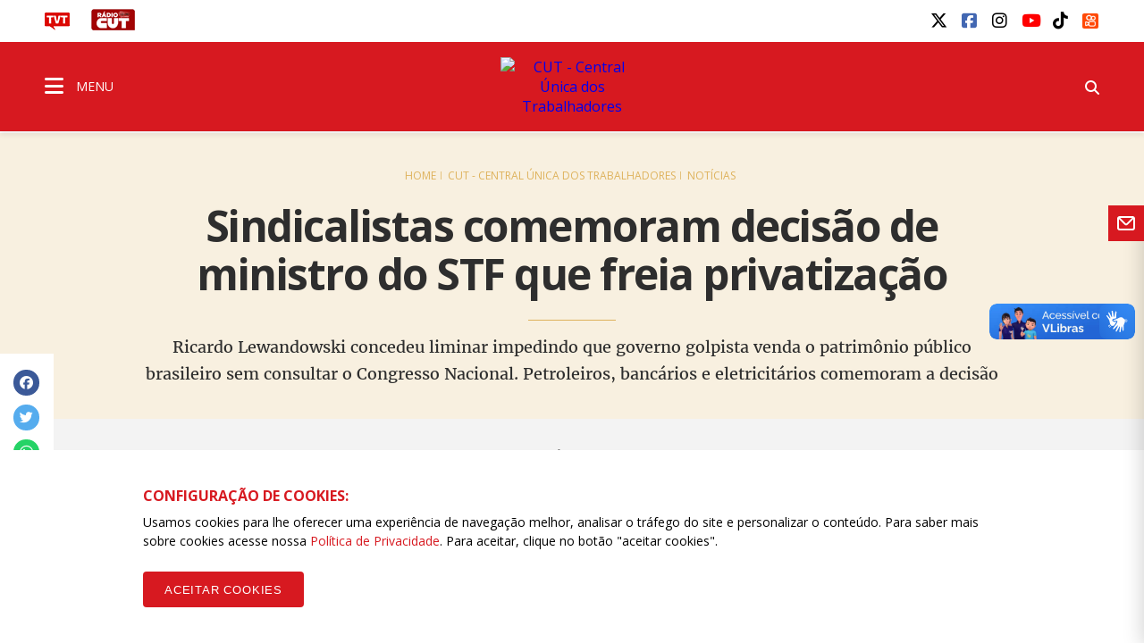

--- FILE ---
content_type: text/html; charset=UTF-8
request_url: https://www.cut.org.br/noticias/sindicalistas-comemoram-decisao-de-ministro-do-stf-que-freia-privatizacao-f65d
body_size: 13014
content:
<!doctype html><html lang="pt-br"><head>  <title>Sindicalistas comemoram decisão de ministro do STF que freia privatização - CUT - Central Única dos Trabalhadores</title><meta name="description" content="Ricardo Lewandowski concedeu liminar impedindo que governo golpista venda o patrim&ocirc;nio p&uacute;blico brasileiro sem consultar o Congresso Nacional. Petroleiros, banc&aacute;rios e eletricit&aacute;rios comemoram a decis&atilde;o"><meta name="keywords" content="cut,central sindical,trabalhadores,sindicalismo,luta,salário,emprego,direitos,mobilizações, "><meta charset="utf-8" content="utf-8"><meta name="viewport" content="width=device-width, initial-scale=1"><meta http-equiv="Content-Type" content="text/html; charset=UTF-8"><meta name="SKYPE_TOOLBAR" content="SKYPE_TOOLBAR_PARSER_COMPATIBLE"><meta name="msapplication-TileColor" content="#ffffff"><meta name="msapplication-TileImage" content="/images/cache/systemuploadssettings1faviconfavic-144x144xfit-11905.png"><link rel="canonical" href="https://www.cut.org.br/noticias/sindicalistas-comemoram-decisao-de-ministro-do-stf-que-freia-privatizacao-f65d"/><meta property="og:description" content="Ricardo Lewandowski concedeu liminar impedindo que governo golpista venda o patrim&ocirc;nio p&uacute;blico brasileiro sem consultar o Congresso Nacional. Petroleiros, banc&aacute;rios e eletricit&aacute;rios comemoram a decis&atilde;o" /><meta property="og:url" content="https://www.cut.org.br/noticias/sindicalistas-comemoram-decisao-de-ministro-do-stf-que-freia-privatizacao-f65d" /><meta property="og:site_name" content="CUT - Central Única dos Trabalhadores" /><meta property="og:type" content="website" /><meta property="og:title" content="Sindicalistas comemoram decisão de ministro do STF que freia privatização" /><meta property="og:image" content="https://www.cut.org.br/img/cache/ogimage/system/uploads/news/f65db7ba25bbcd0479af400b7b9ad128/cover/stf-freia-privatizacoes-alex.jpg" /><meta name="twitter:description" content="Ricardo Lewandowski concedeu liminar impedindo que governo golpista venda o patrim&ocirc;nio p&uacute;blico brasileiro sem consultar o Congresso Nacional. Petroleiros, banc&aacute;rios e eletricit&aacute;rios comemoram a decis&atilde;o" /><meta name="twitter:card" content="summary_large_image" /><meta name="twitter:title" content="Sindicalistas comemoram decisão de ministro do STF que freia privatização" /><meta name="twitter:images0" content="https://www.cut.org.br/img/cache/ogimage/system/uploads/news/f65db7ba25bbcd0479af400b7b9ad128/cover/stf-freia-privatizacoes-alex.jpg" /> <meta name="robots" content="index, follow"> <meta name="google-site-verification" content="wqvsVX0UALVXzgkPD9VBAf1mXjHmzhEJe7jRKy9EsDA" />  <meta name="viewport" content="width=device-width, initial-scale=1.0, maximum-scale=1.0, user-scalable=no">   <link rel="amphtml" href="https://www.cut.org.br/noticias/sindicalistas-comemoram-decisao-de-ministro-do-stf-que-freia-privatizacao-f65d/amp"> <link rel="apple-touch-icon" sizes="57x57" href="/images/cache/systemuploadssettings1faviconfavic-57x57xfit-11905.png">  <link rel="apple-touch-icon" sizes="60x60" href="/images/cache/systemuploadssettings1faviconfavic-60x60xfit-11905.png">  <link rel="apple-touch-icon" sizes="72x72" href="/images/cache/systemuploadssettings1faviconfavic-72x72xfit-11905.png">  <link rel="apple-touch-icon" sizes="76x76" href="/images/cache/systemuploadssettings1faviconfavic-76x76xfit-11905.png">  <link rel="apple-touch-icon" sizes="114x114" href="/images/cache/systemuploadssettings1faviconfavic-114x114xfit-11905.png">  <link rel="apple-touch-icon" sizes="120x120" href="/images/cache/systemuploadssettings1faviconfavic-120x120xfit-11905.png">  <link rel="apple-touch-icon" sizes="144x144" href="/images/cache/systemuploadssettings1faviconfavic-144x144xfit-11905.png">  <link rel="apple-touch-icon" sizes="152x152" href="/images/cache/systemuploadssettings1faviconfavic-152x152xfit-11905.png">  <link rel="apple-touch-icon" sizes="180x180" href="/images/cache/systemuploadssettings1faviconfavic-180x180xfit-11905.png">  <link rel="icon" type="image/png" sizes="192x192" href="/images/cache/systemuploadssettings1faviconfavic-192x192xfit-11905.png">  <link rel="icon" type="image/png" sizes="32x32" href="/images/cache/systemuploadssettings1faviconfavic-32x32xfit-11905.png">  <link rel="icon" type="image/png" sizes="96x96" href="/images/cache/systemuploadssettings1faviconfavic-96x96xfit-11905.png">  <link rel="icon" type="image/png" sizes="16x16" href="/images/cache/systemuploadssettings1faviconfavic-16x16xfit-11905.png">  <link rel="manifest" href="/assets/images/icon/manifest.json"> <link href="https://fonts.googleapis.com/css?family=Open+Sans:400,400i,600,600i,700,700i" rel="stylesheet">  <link rel="stylesheet" href="/assets/css/vendor.css?id=d56cd1c7a2993e4622b7826b6e632b88">  <link rel="stylesheet" href="/assets/css/app.css?id=5b5ab0df2d6b5d5e814e668a851c1da4">     <link rel="stylesheet" href="/assets/css/notice_detail.css?id=1be72f3b2d05b44c552441943fec1384">  <script> (function(h,o,t,j,a,r){   h.hj=h.hj||function(){(h.hj.q=h.hj.q||[]).push(arguments)};   h._hjSettings={hjid:790620,hjsv:6};   a=o.getElementsByTagName('head')[0];   r=o.createElement('script');r.async=1;   r.src=t+h._hjSettings.hjid+j+h._hjSettings.hjsv;   a.appendChild(r);  })(window,document,'https://static.hotjar.com/c/hotjar-','.js?sv=');  </script>  <link rel="manifest" href="/manifest.json" />  <script src="https://cdn.onesignal.com/sdks/OneSignalSDK.js" async="">  </script>  <script> var OneSignal = window.OneSignal || [];  OneSignal.push(function() {   OneSignal.init({    appId: "ab9f72d9-979e-4d78-bdae-632e09a74a26",   });  });  </script>  <script id="mcjs"> !function(c,h,i,m,p){m=c.createElement(h),p=c.getElementsByTagName(h)[0],m.async=1,m.src=i,p.parentNode.insertBefore(m,p)}(document,"script","https://chimpstatic.com/mcjs-connected/js/users/97a68863c5e5a79f23f82bf40/9ffdeabba548e89cd78bbe9b8.js");  </script>  <script src="/assets/js/acctoolbar.min.js"></script>  <script> window.onload = function() {   window.micAccessTool = new MicAccessTool({  link: "https://www.cut.org.br/politica-de-privacidade-da-cut",  contact: "mailto:contato@cut.org.br",  buttonPosition: "right",  forceLang: "pt-BR"   });   document.querySelector('#mic-access-tool-box-close-button').addEventListener('click', function() {  document.querySelector('#mic-access-tool-box').classList.remove('opened-mic-access-tool');   }); }  </script></head><body data-id="f772325082885433f924e4488136041208d60298"  class="">    <div id="wrap"> <header class="dd-l-header">    <section class="wrap">   <div class="dd-l-header__top">    <ul class="dd-m-list dd-m-list--left">     <li>      <a href="http://www.tvt.org.br/" target="_blank" title="Acesse o site da TVT">       <img src="/images/logo-tvt.png" alt="TVT">      </a>     </li>     <li>      <a href="https://open.spotify.com/show/4GCgrvsxsImDP6NXiEISSc" class="cut-radio" target="_blank"       onclick="window.open(this.href,'targetWindow', 'toolbar=no, location=no, status=no, menubar=no, scrollbars=yes, resizable=yes, width=1000, height=605'); return false;">       <img src="/images/radio.png" alt="Rádio CUT">      </a>     </li>                   </ul>        <ul class="dd-m-list dd-m-list--right">     <li>      <div id="google_translate_element"></div><script type="text/javascript">      function googleTranslateElementInit() {        new google.translate.TranslateElement({pageLanguage: 'pt', layout: google.translate.TranslateElement.InlineLayout.SIMPLE}, 'google_translate_element');      }      </script><script type="text/javascript" src="//translate.google.com/translate_a/element.js?cb=googleTranslateElementInit"></script>     </li>           <li> <a title="twitter" class="dd-m-button dd-m-button__socials" href="https://twitter.com/cut_brasil" target="_blank">     <i class="fa-brands fa-x-twitter" style="" aria-hidden="true"></i>   </a></li>           <li> <a title="facebook" class="dd-m-button dd-m-button__socials" href="https://www.facebook.com/cutbrasil" target="_blank">     <i class="fa-brands fa-facebook-square" style="" aria-hidden="true"></i>   </a></li>           <li> <a title="instagram" class="dd-m-button dd-m-button__socials" href="http://instagram.com/cutbrasil" target="_blank">     <i class="fa-brands fa-instagram" style="" aria-hidden="true"></i>   </a></li>           <li> <a title="youtube" class="dd-m-button dd-m-button__socials" href="https://www.youtube.com/cutbrasil" target="_blank">     <i class="fa-brands fa-youtube" style="" aria-hidden="true"></i>   </a></li>           <li> <a title="tiktok" class="dd-m-button dd-m-button__socials" href="https://www.tiktok.com/@cutbrasil" target="_blank">     <i class="fa-brands fa-tiktok" style="" aria-hidden="true"></i>   </a></li>           <li> <a title="kwai" class="dd-m-button dd-m-button__socials" href="https://kwai-video.com/u/@cut_brasil/4Cq2ab3x" target="_blank">     <img src="/images/kwai.png" alt="Kwai" style="width: 0.9em; height: 0.9em; margin-top: 0.2em; border-radius:2px;">   </a></li>         </ul>       </div>  </section>  <div class="dd-m-menu__evolve ">  <section class="dd-m-menu dd-m-menu-assertive">   <div class="wrap dd-l-header__content-full">    <div class="row middle-xs dd-l-header__content-full">          <div class="col-xs-3">      <a class="dd-m-menu__button">       <i class="icon fa fa-bars" aria-hidden="true"></i>       <span>MENU</span>      </a>      <nav class="dd-m-menu-content">       <ul class="dd-m-list dd-m-list__menu scrollable-menu">        <li class="menu-header scrollable-menu dd-menu-header">                   <img src="/images/logo-cut.svg" style="max-width: 188px; max-height: 32px" alt="CUT - Central Única dos Trabalhadores">                  <div class="dd-m-list__menu__close"></div>        </li>                         <li class="title">          <a href="https://www.cut.org.br">CUT BRASIL</a>         </li>                  <li class=open>  <a href="#">  Institucional <i class="icon-right fa fa-angle-right" aria-hidden="true"></i> </a> <ul class="dd-m-list__menu__submenu">  <li class="title">   <a href="/institucional/" target="_self">    Institucional   </a>  </li>  <li class="back">   <a href="#">    <i class="icon-left fa fa-angle-left" aria-hidden="true"></i>    Voltar   </a>  </li>    <li class=open>  <a href="#">  Secretarias <i class="icon-right fa fa-angle-right" aria-hidden="true"></i> </a> <ul class="dd-m-list__menu__submenu">  <li class="title">   <a href="/conteudo/direcao-da-cut/" target="_self">    Secretarias   </a>  </li>  <li class="back">   <a href="#">    <i class="icon-left fa fa-angle-left" aria-hidden="true"></i>    Voltar   </a>  </li>    <li>  <a href="/secretarias/presidencia-51d4/" target="_self">  Presidência </a> </li>    <li>  <a href="/secretarias/vice-presidencia-97f5/" target="_self">  Vice-Presidência </a> </li>    <li>  <a href="/secretarias/secretaria-geral-efa8/" target="_self">  Secretaria-Geral </a> </li>    <li>  <a href="/secretarias/administracao-e-financas-6366/" target="_self">  Administração e Finanças </a> </li>    <li>  <a href="/secretarias/secretaria-de-assuntos-juridicos-1577/" target="_self">  Assuntos JurÍdicos </a> </li>    <li>  <a href="/secretarias/combate-ao-racismo-72da/" target="_self">  Combate ao Racismo </a> </li>    <li>  <a href="/secretarias/comunicacao-2dd9/" target="_self">  Comunicação </a> </li>    <li>  <a href="/secretarias/cultura-3ea3" target="_self">  Cultura </a> </li>    <li>  <a href="/secretarias/formacao-eeff/" target="_self">  Formação </a> </li>    <li>  <a href="/secretarias/juventude-2175/" target="_self">  Juventude </a> </li>    <li>  <a href="/secretarias/lgbtqia-6560" target="_self">  LGBTQIA+ </a> </li>    <li>  <a href="/secretarias/meio-ambiente-7068/" target="_self">  Meio Ambiente </a> </li>    <li>  <a href="/secretarias/mobilizacao-e-relacao-com-movimentos-sociais-b487/" target="_self">  Mobilização e Relação com Movimentos Sociais </a> </li>    <li>  <a href="/secretarias/mulher-trabalhadora-b18a/" target="_self">  Mulher Trabalhadora </a> </li>    <li>  <a href="/secretarias/organizacao-e-politica-sindical-d32e/" target="_self">  Organização e Política Sindical </a> </li>    <li>  <a href="/secretarias/politicas-sociais-41a3/" target="_self">  Políticas Sociais e Direitos Humanos </a> </li>    <li>  <a href="/secretarias/relacoes-de-trabalho-eb44/" target="_self">  Relações de Trabalho </a> </li>    <li>  <a href="/secretarias/relacoes-internacionais-a499/" target="_self">  Relações Internacionais </a> </li>    <li>  <a href="/secretarias/saude-do-trabalhador-8eca/" target="_self">  Saúde do Trabalhador </a> </li>    <li>  <a href="https://www.cut.org.br/secretarias/economia-solidaria-cff1" target="_self">  Economia Solidária </a> </li>    <li>  <a href="https://www.cut.org.br/secretarias/lgbtqia-6560" target="_self">  LGBTQIA+ </a> </li>    <li>  <a href="https://www.cut.org.br/secretarias/pessoas-aposentadas-pensionistas-e-idosas-b58e" target="_self">  Pessoas Aposentadas, Pensionistas e Idosas </a> </li>    <li>  <a href="https://www.cut.org.br/secretarias/transportes-e-logistica-8722" target="_self">  Transportes e Logística </a> </li>   </ul> </li>    <li>  <a href="/conteudo/executiva-nacional/" target="_blank">  Direção Executiva 2023/2027 </a> </li>    <li>  <a href="https://www.cut.org.br/entidades?#estaduais" target="_blank">  Estaduais </a> </li>    <li>  <a href="https://www.cut.org.br/entidades#ramos" target="_blank">  Ramos </a> </li>    <li class=open>  <a href="#">  Filiações internacionais <i class="icon-right fa fa-angle-right" aria-hidden="true"></i> </a> <ul class="dd-m-list__menu__submenu">  <li class="title">   <a href="/conteudo/filiacoes-internacionais/" target="_blank">    Filiações internacionais   </a>  </li>  <li class="back">   <a href="#">    <i class="icon-left fa fa-angle-left" aria-hidden="true"></i>    Voltar   </a>  </li>    <li>  <a href="http://www.csa-csi.org/" target="_blank">  CSA </a> </li>    <li>  <a href="https://www.ituc-csi.org/?lang=en" target="_blank">  CSI </a> </li>   </ul> </li>    <li class=open>  <a href="#">  Parceiros Internos <i class="icon-right fa fa-angle-right" aria-hidden="true"></i> </a> <ul class="dd-m-list__menu__submenu">  <li class="title">   <a href="/conteudo/parceiros-internos/" target="_blank">    Parceiros Internos   </a>  </li>  <li class="back">   <a href="#">    <i class="icon-left fa fa-angle-left" aria-hidden="true"></i>    Voltar   </a>  </li>    <li>  <a href="/conteudo/parceria-nao-onerosa/" target="_self">  PARCERIA NÃO ONEROSA </a> </li>    <li>  <a href="http://www.ads.org.br" target="_blank">  ADS - Agência de Desenvolvimento Solidário </a> </li>    <li>  <a href="http://cedoc.cut.org.br/" target="_blank">  Cedoc </a> </li>    <li class=open>  <a href="#">  Escolas Sindicais <i class="icon-right fa fa-angle-right" aria-hidden="true"></i> </a> <ul class="dd-m-list__menu__submenu">  <li class="title">   <a href="/conteudo/escolas-sindicais/" target="_self">    Escolas Sindicais   </a>  </li>  <li class="back">   <a href="#">    <i class="icon-left fa fa-angle-left" aria-hidden="true"></i>    Voltar   </a>  </li>    <li>  <a href="http://www.escola7.org.br" target="_blank">  Escola 7 de Outubro </a> </li>    <li>  <a href="http://www.ecocut.org.br/" target="_blank">  Escola Centro-Oeste </a> </li>    <li>  <a href="/conteudo/escola-chico-mendes-na-amazonia/" target="_blank">  Escola Chico Mendes na Amazônia </a> </li>    <li>  <a href="http://www.escoladostrabalhadores.org.br/" target="_blank">  Escola de Turismo e Hotelaria - Canto da ilha </a> </li>    <li>  <a href="http://www.escolane.org.br" target="_blank">  Escola Nordeste </a> </li>    <li>  <a href="http://www.escolasp.org.br/" target="_blank">  Escola São Paulo </a> </li>    <li>  <a href="http://www.escolasul.org.br" target="_blank">  Escola Sul </a> </li>   </ul> </li>    <li>  <a href="http://www.observatoriosocial.org.br" target="_blank">  IOS - Instituto Observatório Social </a> </li>   </ul> </li>    <li class=open>  <a href="#">  Parceiros Externos <i class="icon-right fa fa-angle-right" aria-hidden="true"></i> </a> <ul class="dd-m-list__menu__submenu">  <li class="title">   <a href="/conteudo/parceiros-externos/" target="_blank">    Parceiros Externos   </a>  </li>  <li class="back">   <a href="#">    <i class="icon-left fa fa-angle-left" aria-hidden="true"></i>    Voltar   </a>  </li>    <li>  <a href="http://www.diap.org.br/" target="_blank">  Diap </a> </li>    <li>  <a href="http://www.dieese.org.br/" target="_blank">  Dieese </a> </li>    <li>  <a href="http://www.tvt.org.br/" target="_blank">  TVT </a> </li>   </ul> </li>    <li class=open>  <a href="#">  História <i class="icon-right fa fa-angle-right" aria-hidden="true"></i> </a> <ul class="dd-m-list__menu__submenu">  <li class="title">   <a href="/conteudo/historia" target="_blank">    História   </a>  </li>  <li class="back">   <a href="#">    <i class="icon-left fa fa-angle-left" aria-hidden="true"></i>    Voltar   </a>  </li>    <li>  <a href="/conteudo/breve-historico" target="_blank">  Breve histórico </a> </li>    <li>  <a href="http://cedoc.cut.org.br/cronologia-das-lutas" target="_blank">  Cronologia de Lutas </a> </li>    <li class=open>  <a href="#">  Campanhas CUT <i class="icon-right fa fa-angle-right" aria-hidden="true"></i> </a> <ul class="dd-m-list__menu__submenu">  <li class="title">   <a href="/conteudo/campanhas-cut/" target="_self">    Campanhas CUT   </a>  </li>  <li class="back">   <a href="#">    <i class="icon-left fa fa-angle-left" aria-hidden="true"></i>    Voltar   </a>  </li>    <li>  <a href="http://www.combateaprecarizacao.org.br/" target="_blank">  Combate à Precarização </a> </li>    <li>  <a href="http://conselhos.cut.org.br/nacional/" target="_blank">  CUT Cidadã </a> </li>    <li>  <a href="http://diganaoaoimposto.cut.org.br/" target="_blank">  Diga Não ao Imposto Sindical </a> </li>    <li>  <a href="http://ic.cut.org.br/" target="_blank">  Instituto de Cooperação da CUT </a> </li>    <li>  <a href="http://paridadeja.cut.org.br/" target="_blank">  Paridade Já </a> </li>    <li>  <a href="http://pne.cut.org.br/" target="_blank">  Plano Nacional de Educação </a> </li>    <li>  <a href="http://premio2011.cut.org.br/" target="_blank">  Prêmio CUT 2011 </a> </li>    <li>  <a href="http://premio2013.cut.org.br/" target="_blank">  Prêmio CUT 2013 </a> </li>    <li>  <a href="http://rio20.cut.org.br/" target="_blank">  Rio+20 </a> </li>   </ul> </li>   </ul> </li>    <li>  <a href="https://sistemas.cut.org.br/sga/" target="_blank">  Emissão de boletos </a> </li>    <li>  <a href="#webmail" target="_blank">  Webmail </a> </li>    <li>  <a href="/conteudo/cut-nacional/" target="_self">  Fale conosco </a> </li>   </ul> </li>                  <li>  <a href="/politica-de-privacidade-da-cut/" target="_self">  Política de Privacidade da CUT </a> </li>                  <li class=open>  <a href="#">  Documentos <i class="icon-right fa fa-angle-right" aria-hidden="true"></i> </a> <ul class="dd-m-list__menu__submenu">  <li class="title">   <a href="#" target="_self">    Documentos   </a>  </li>  <li class="back">   <a href="#">    <i class="icon-left fa fa-angle-left" aria-hidden="true"></i>    Voltar   </a>  </li>    <li>  <a href="/arquivos" target="_self">  Documentos Oficiais </a> </li>    <li>  <a href="/acoes" target="_self">  Publicações </a> </li>   </ul> </li>                  <li class=open>  <a href="#">  CUT nos Estados <i class="icon-right fa fa-angle-right" aria-hidden="true"></i> </a> <ul class="dd-m-list__menu__submenu">  <li class="title">   <a href="/cut-nos-estados/" target="_self">    CUT nos Estados   </a>  </li>  <li class="back">   <a href="#">    <i class="icon-left fa fa-angle-left" aria-hidden="true"></i>    Voltar   </a>  </li>    <li>  <a href="https://www.cut.org.br/entidade/b485009dd89ede6515a3f9129ec425c5" target="_self">  CUT Acre </a> </li>    <li>  <a href="https://www.cut.org.br/entidade/4fb872e3624ed1028a32b6afe057092b" target="_self">  CUT Alagoas </a> </li>    <li>  <a href="https://www.cut.org.br/entidade/870b31d19c34be270ad68ccec0eb1204" target="_self">  CUT Amapá </a> </li>    <li>  <a href="https://www.cut.org.br/entidade/aaf77e96ac61d9f23c3b08cefa56fcd0" target="_self">  CUT Amazonas </a> </li>    <li>  <a href="https://ba.cut.org.br/" target="_self">  CUT Bahia </a> </li>    <li>  <a href="https://ce.cut.org.br/" target="_self">  CUT Ceará </a> </li>    <li>  <a href="https://df.cut.org.br/" target="_self">  CUT Distrito Federal </a> </li>    <li>  <a href="https://es.cut.org.br/" target="_self">  CUT Espírito Santo </a> </li>    <li>  <a href="https://go.cut.org.br/" target="_self">  CUT Goiás </a> </li>    <li>  <a href="https://www.cut.org.br/entidade/7183c963c276dc506e587d0e1f5b71c8" target="_self">  CUT Maranhão </a> </li>    <li>  <a href="https://mt.cut.org.br/" target="_self">  CUT Mato Grosso </a> </li>    <li>  <a href="https://ms.cut.org.br/" target="_self">  CUT Mato Grosso do Sul </a> </li>    <li>  <a href="https://mg.cut.org.br/" target="_self">  CUT Minas Gerais </a> </li>    <li>  <a href="https://pa.cut.org.br/" target="_self">  CUT Pará </a> </li>    <li>  <a href="https://pb.cut.org.br/" target="_self">  CUT Paraíba </a> </li>    <li>  <a href="https://pr.cut.org.br/" target="_self">  CUT Paraná </a> </li>    <li>  <a href="https://pe.cut.org.br/" target="_self">  CUT Pernambuco </a> </li>    <li>  <a href="https://pi.cut.org.br/" target="_self">  CUT Piauí </a> </li>    <li>  <a href="http://rj.cut.org.br" target="_self">  CUT Rio de Janeiro </a> </li>    <li>  <a href="http://rn.cut.org.br" target="_self">  CUT Rio Grande do Norte </a> </li>    <li>  <a href="http://cutrs.org.br/" target="_blank">  CUT Rio Grande do Sul </a> </li>    <li>  <a href="https://ro.cut.org.br/" target="_self">  CUT Rondônia </a> </li>    <li>  <a href="https://www.cut.org.br/entidade/1892feacf02d3c18f3da984754143f02" target="_self">  CUT Roraima </a> </li>    <li>  <a href="https://sc.cut.org.br/" target="_self">  CUT Santa Catarina </a> </li>    <li>  <a href="https://sp.cut.org.br/" target="_self">  CUT São Paulo </a> </li>    <li>  <a href="https://se.cut.org.br/" target="_self">  CUT Sergipe </a> </li>    <li>  <a href="https://www.cut.org.br/entidade/49ce88c99f8239286b38b39c773d022d" target="_self">  CUT Tocantins </a> </li>   </ul> </li>                  <li class=open>  <a href="#">  Indicadores de Conjuntura <i class="icon-right fa fa-angle-right" aria-hidden="true"></i> </a> <ul class="dd-m-list__menu__submenu">  <li class="title">   <a href="/indicadores/" target="_self">    Indicadores de Conjuntura   </a>  </li>  <li class="back">   <a href="#">    <i class="icon-left fa fa-angle-left" aria-hidden="true"></i>    Voltar   </a>  </li>    <li>  <a href="/indicadores/desemprego-anual" target="_self">  Desemprego Anual (PNAD - IBGE) </a> </li>    <li>  <a href="/indicadores/desemprego-mensal" target="_self">  Desemprego Mensal (PNAD - IBGE) </a> </li>    <li>  <a href="/indicadores/vinculos-formais" target="_self">  Empregos formais - Anual (CAGED) </a> </li>    <li>  <a href="/indicadores/caged" target="_self">  Empregos formais - Mensal (CAGED) </a> </li>    <li>  <a href="/indicadores/salario-valor" target="_self">  Salário Mínimo - em reais </a> </li>    <li>  <a href="/indicadores/salario-reajuste" target="_self">  Salário Mínimo - % de reajuste </a> </li>    <li>  <a href="/indicadores/inflacao-anual" target="_self">  Inflação Anual - IPCA/INPC </a> </li>    <li>  <a href="/indicadores/inflacao-mensal-inpc" target="_self">  Inflação Mensal - INPC </a> </li>    <li>  <a href="/indicadores/inflacao-mensal-ipca" target="_self">  Inflação Mensal - IPCA </a> </li>    <li>  <a href="/indicadores/pib-anual" target="_self">  PIB Anual </a> </li>    <li>  <a href="/indicadores/pib-trimestral" target="_self">  PIB Trimestral </a> </li>    <li>  <a href="/indicadores/divida-publica" target="_self">  Divida Pública do Governo Federal </a> </li>    <li>  <a href="/indicadores/setor-publico-pib" target="_self">  Contas do Governo - resultado anual </a> </li>    <li>  <a href="/indicadores/setor-publico-acumulado" target="_self">  Contas do Governo - acumulado 12 meses </a> </li>   </ul> </li>                  <li>  <a href="/noticias" target="_self">  Notícias </a> </li>                  <li>  <a href="https://www.cut.org.br/artigos" target="_self">  Artigos </a> </li>                  <li class=open>  <a href="#">  Editorias <i class="icon-right fa fa-angle-right" aria-hidden="true"></i> </a> <ul class="dd-m-list__menu__submenu">  <li class="title">   <a href="/editorias/" target="_self">    Editorias   </a>  </li>  <li class="back">   <a href="#">    <i class="icon-left fa fa-angle-left" aria-hidden="true"></i>    Voltar   </a>  </li>    <li>  <a href="https://cut.org.br/editoria/brasil" target="_self">  BRASIL </a> </li>    <li>  <a href="https://cut.org.br/editoria/trabalho" target="_self">  TRABALHO </a> </li>    <li>  <a href="https://cut.org.br/editoria/sociedade" target="_self">  SOCIEDADE </a> </li>    <li>  <a href="https://cut.org.br/editoria/cidadania" target="_self">  CIDADANIA </a> </li>    <li>  <a href="https://cut.org.br/editoria/economia" target="_self">  ECONOMIA </a> </li>    <li>  <a href="https://cut.org.br/editoria/internacional" target="_self">  INTERNACIONAL </a> </li>    <li>  <a href="https://cut.org.br/editoria/cultura" target="_self">  CULTURA </a> </li>    <li>  <a href="https://www.cut.org.br/artigos" target="_self">  ARTIGOS </a> </li>   </ul> </li>                  <li class=open>  <a href="#">  Multimídia <i class="icon-right fa fa-angle-right" aria-hidden="true"></i> </a> <ul class="dd-m-list__menu__submenu">  <li class="title">   <a href="/multimidias" target="_self">    Multimídia   </a>  </li>  <li class="back">   <a href="#">    <i class="icon-left fa fa-angle-left" aria-hidden="true"></i>    Voltar   </a>  </li>    <li>  <a href="/multimidias?categoria=&amp;area=audios" target="_self">  Áudios </a> </li>    <li>  <a href="/multimidias?categoria=&amp;area=fotos" target="_self">  Fotos </a> </li>    <li>  <a href="/multimidias?categoria=&amp;area=videos" target="_self">  Vídeos </a> </li>   </ul> </li>                  <li>  <a href="https://open.spotify.com/show/4GCgrvsxsImDP6NXiEISSc" target="_blank">  Rádio CUT </a> </li>                  <li class=open>  <a href="#">  Canais e redes sociais <i class="icon-right fa fa-angle-right" aria-hidden="true"></i> </a> <ul class="dd-m-list__menu__submenu">  <li class="title">   <a href="/redes-sociais/" target="_self">    Canais e redes sociais   </a>  </li>  <li class="back">   <a href="#">    <i class="icon-left fa fa-angle-left" aria-hidden="true"></i>    Voltar   </a>  </li>    <li>  <a href="https://www.youtube.com/user/Secomcut" target="_blank">  YouTube </a> </li>    <li>  <a href="https://www.facebook.com/cutbrasil" target="_blank">  Facebook </a> </li>    <li>  <a href="https://twitter.com/cut_brasil" target="_blank">  Twitter </a> </li>    <li>  <a href="https://www.instagram.com/cutbrasil/" target="_blank">  Instagram </a> </li>    <li>  <a href="https://soundcloud.com/cutbrasil" target="_blank">  SoundCloud </a> </li>   </ul> </li>                  <li>  <a href="http://gmail.com" target="_blank">  Webmail </a> </li>                  <li>  <a href="http://cedoc.cut.org.br/" target="_blank">  Cedoc </a> </li>                  <li>  <a href="/escolas-sindicais-da-cut/" target="_self">  Escolas Sindicais da CUT </a> </li>                                         <li class="social scrollable-menu">                  <p>Siga a CUT BRASIL nas redes</p>         <ul class="dd-m-list dd-m-list--right">                     <li> <a title="twitter" class="dd-m-button dd-m-button__socials" href="https://twitter.com/cut_brasil" target="_blank">     <i class="fa-brands fa-x-twitter" style="" aria-hidden="true"></i>   </a></li>                     <li> <a title="facebook" class="dd-m-button dd-m-button__socials" href="https://www.facebook.com/cutbrasil" target="_blank">     <i class="fa-brands fa-facebook-square" style="" aria-hidden="true"></i>   </a></li>                     <li> <a title="instagram" class="dd-m-button dd-m-button__socials" href="http://instagram.com/cutbrasil" target="_blank">     <i class="fa-brands fa-instagram" style="" aria-hidden="true"></i>   </a></li>                     <li> <a title="youtube" class="dd-m-button dd-m-button__socials" href="https://www.youtube.com/cutbrasil" target="_blank">     <i class="fa-brands fa-youtube" style="" aria-hidden="true"></i>   </a></li>                     <li> <a title="tiktok" class="dd-m-button dd-m-button__socials" href="https://www.tiktok.com/@cutbrasil" target="_blank">     <i class="fa-brands fa-tiktok" style="" aria-hidden="true"></i>   </a></li>                     <li> <a title="kwai" class="dd-m-button dd-m-button__socials" href="https://kwai-video.com/u/@cut_brasil/4Cq2ab3x" target="_blank">     <img src="/images/kwai.png" alt="Kwai" style="width: 0.9em; height: 0.9em; margin-top: 0.2em; border-radius:2px;">   </a></li>                   </ul>                 </li>       </ul>       <div class="menu-close-overlay"></div>      </nav>     </div>          <div class="col-xs-6 dd-m-alignment--center">                    <a href="https://www.cut.org.br" class="dd-l-header__show-web main-logo" title="CUT - Central Única dos Trabalhadores"><img src="//assets.cut.org.br/system/uploads/settings/1/home_logo/logo-cut.svg" style="width: 160px;" alt="CUT - Central Única dos Trabalhadores" class="dd-block" /></a>       <a href="https://www.cut.org.br" class="dd-l-header__show-mobile main-logo" title="CUT - Central Única dos Trabalhadores"><img src="//assets.cut.org.br/system/uploads/settings/1/home_logo/logo-cut.svg" style="width: 170px;" alt="CUT - Central Única dos Trabalhadores" class="dd-block" /></a>                  </div>          <div class="col-xs-3">      <ul class="dd-m-list dd-m-list--right">              <li class="search-show">        <form class="dd-m-search dd-m-search--top search-hide" action="https://www.cut.org.br/busca" method="GET">         <div class="mobile-container-search">          <div class="input-container">           <input type="text" placeholder="Pesquisar" name="busca" class="dd-m-search__input">           <button class="dd-m-button dd-m-button--search-submit">            <i class="fa fa-search" aria-hidden="true"></i>           </button>          </div>         </div>        </form>        <a class="dd-m-button dd-m-button__menu-header search-show-click"><i class="fa fa-search" aria-hidden="true"></i></a>       </li>      </ul>     </div>    </div>   </div>  </section>   </div></header> <main id="dd-main" class="">       <section class="dd-m-content dd-m-content--no-top">  <div class="dd-m-display dd-m-display--small dd-m-background-energized-light">   <div class="wrap">    <div class="row">     <div class="col-xs-12">      <div class="dd-m-breadcrumb dd-m-breadcrumb-energized">       <a href="https://www.cut.org.br">Home</a>       <a href="https://www.cut.org.br?subodmain=www">CUT - Central Única dos Trabalhadores</a>       <a href="https://www.cut.org.br/noticias">Notícias</a>      </div>      <div class="row">       <div class="col-xs-12 col-lg-10 col-md-10 col-lg-offset-1 col-md-offset-1">        <h1 class="dd-m-title dd-m-title--biger dd-m-alignment--center">         Sindicalistas comemoram decisão de ministro do STF que freia privatização        </h1>        <div class="dd-m-display__line dd-m-display__line-energized dd-m-device--web"></div>        <p class="dd-m-text dd-m-text--big font-MerriWeather">         Ricardo Lewandowski concedeu liminar impedindo que governo golpista venda o patrimônio público brasileiro sem consultar o Congresso Nacional. Petroleiros, bancários e eletricitários comemoram a decisão        </p>       </div>      </div>     </div>    </div>   </div>  </div>  <div class="dd-m-share dd-m-share--mobile-fixed">   <p  class="dd-m-share__text dd-m-share__text-energized-medium dd-m-device--no-web">  Compartilhe</p><div class="dd-m-icon__group-icons">  <a rel="nofollow" href="https://www.facebook.com/share.php?u=https://www.cut.org.br/noticias/sindicalistas-comemoram-decisao-de-ministro-do-stf-que-freia-privatizacao-f65d/" target="_blank" rel="noopener noreferrer" class="dd-m-icon dd-m-icon--rounded-facebook"> <i class="fa-brands fa-facebook" aria-hidden="true"></i>  </a>  <a rel="nofollow" href="https://twitter.com/intent/tweet?text=Sindicalistas+comemoram+decis%C3%A3o+de+ministro+do+STF+que+freia+privatiza%C3%A7%C3%A3o&amp;url=https://www.cut.org.br/noticias/sindicalistas-comemoram-decisao-de-ministro-do-stf-que-freia-privatizacao-f65d/" target="_blank" rel="noopener noreferrer" class="dd-m-icon dd-m-icon--rounded-twitter"> <i class="fa-brands fa-twitter" aria-hidden="true"></i>  </a>  <a rel="nofollow" href="https://api.whatsapp.com/send?text=Sindicalistas+comemoram+decis%C3%A3o+de+ministro+do+STF+que+freia+privatiza%C3%A7%C3%A3o https://www.cut.org.br/noticias/sindicalistas-comemoram-decisao-de-ministro-do-stf-que-freia-privatizacao-f65d/" target="_blank" rel="noopener noreferrer" class="dd-m-icon dd-m-icon--rounded-whatsapp"> <i class="fa-brands fa-whatsapp" aria-hidden="true"></i>  </a>  <a href="https://t.me/share/url?url=https://www.cut.org.br/noticias/sindicalistas-comemoram-decisao-de-ministro-do-stf-que-freia-privatizacao-f65d/&text=Sindicalistas+comemoram+decis%C3%A3o+de+ministro+do+STF+que+freia+privatiza%C3%A7%C3%A3o" target="_blank" rel="noopener noreferrer" class="dd-m-icon dd-m-icon--rounded-telegram"> <i class="fa-brands fa-telegram" aria-hidden="true"></i>  </a></div>  </div>  <div class="dd-m-display dd-m-display--top-30 dd-m-background-stable">   <div class="wrap">    <div class="row">     <div class="col-xs-12">      <div class="dd-l-content dd-l-content--medium">       <p class="dd-m-text dd-m-text--smallest dd-m-alignment--center">        <i class="fa fa-clock-o" aria-hidden="true"></i>        <strong>Publicado:</strong> 28 Junho, 2018 - 18h06 | <strong>Última modificação:</strong> 27 Julho, 2018 - 18h09       </p>       <p class="dd-m-text dd-m-text--smallest dd-m-alignment--center dd-m-color-assertive">         <strong>Escrito por: Rosely Rocha, especial para Portal CUT</strong>         </p>               <div class="dd-m-image__group__by-whom">         <i class="fa fa-camera" aria-hidden="true"></i> Alex Capuano/CUT        </div>                      <figure class="dd-m-image__group">         <img src="/images/cache/systemuploadsnewsf65db7ba25bbcd0479a-320x210xfit-61cce.jpg"          data-src-mobile="/images/cache/systemuploadsnewsf65db7ba25bbcd0479a-320x210xfit-61cce.jpg"          data-src-tablet="/images/cache/systemuploadsnewsf65db7ba25bbcd0479a-768x460xfit-61cce.jpg"          data-src-web="/images/cache/systemuploadsnewsf65db7ba25bbcd0479a-700x460xfit-61cce.jpg"          alt="notice">        </figure>                      <div class="dd-m-editor">        <p> </p><p>A decisão do ministro do Supremo Tribunal Federal (STF), Ricardo Lewandowski, de <a href="https://www.cut.org.br/noticias/lewandowski-proibe-venda-do-controle-acionario-de-empresas-publicas-f315">conceder uma liminar</a> (caráter provisório) que impede o governo golpista e ilegítimo de Michel Temer (MDB-SP) de vender o patrimônio público brasileiro ao capital financeiro internacional sem o consentimento do Congresso, foi comemorada por sindicatos de trabalhadores e trabalhadoras de empresas estatais de economia mista.</p><p>Lewandowski proferiu a decisão, nessa quarta-feira (27), ao julgar uma Ação Direta de Inconstitucionalidade (ADI), ajuizada em 2011 pela Federação Nacional das Associações do Pessoal da Caixa Econômica Federal (Fenae) e pela Confederação Nacional dos Trabalhadores do Ramo Financeiro (Contraf/Cut), questionando dispositivo da Lei das Estatais (13.303/2016).</p><p>Na decisão, o ministro do STF disse que “se as privatizações forem efetivadas sem a estrita observância do que dispõe a Constituição, isso resultará em prejuízos irreparáveis ao país”.</p><p>Com a liminar, a Petrobras, Eletrobras, Banco do Brasil e Caixa Econômica Federal e outras 53 empresas estatais não poderão ser vendidas sem aprovação do Congresso Nacional.</p><p>“Essas empresas já estavam na lista de privatização do governo golpista que dava como desculpa a diminuição do déficit público”, explica Rita Serrano, coordenadora do Comitê Nacional em Defesa das Empresas Públicas e representante dos empregados no Conselho de Administração da Caixa Econômica Federal.</p><div class="dd-banners" style="background-color: red;" data-position="news_2">BANNER<div> </div></div><p>Para a dirigente, a decisão de Lewandowski é uma excelente notícia e atende os anseios da população que já se posicionou contrária a venda do patrimônio nacional.</p><blockquote class="dd-blockquote">70% do povo brasileiro já responderam em pesquisa que são contra a venda das estatais. É uma grande vitória contra esse governo golpista que está desmantelando o patrimônio público nacional<footer>- Rita Serrano</footer></blockquote><p>Vitória que o coordenador da Federação Única dos Petroleiros (FUP), Simão Zanardi, também comemora.</p><p>“Essa decisão coloca um freio nas privatizações, arruma a bagunça desse governo golpista que tratava as estatais como uma feira. Virou a “feirinha” do Temer”, diz Simão Zanardi.</p><p>Para ele, embora o Congresso Nacional seja em sua maioria privatista, o ano eleitoral vai jogar mais luz na pauta do Congresso.</p><p>“Esse governo não foi eleito, não tem legitimidade. Agora, a responsabilidade passa a ser dos parlamentares, que ao menos foram eleitos pelo povo, e vamos mostrar a eles que a entrega do patrimônio público trará grandes prejuízos para a nossa e as futuras gerações”.</p><p>Embora comemore, o coordenador da FUP lembra que caberá aos trabalhadores e as trabalhadoras das empresas continuarem a luta.</p><blockquote class="dd-blockquote">A decisão do ministro Lewandowski fortalece a nossa luta pelo retorno da soberania do país e cabe a nós a tarefa de tentar impedir as privatizações<footer>- Simão Zanardi</footer></blockquote><p>Já para o diretor-presidente da Associação dos Funcionários de Furnas (Asef), Victor Costa, a decisão do ministro Lewandowski em levar a discussão da privatização do sistema Eletrobras para o Congresso torna a discussão mais justa.</p><p>“Imagine um processo de privatização ser discutido a portas fechadas pelo Conselhos da Eletronorte e Furnas sem ouvir os trabalhadores que também são parte interessada no processo?”, questiona Victor Costa .</p><p>Mesmo com a possibilidade da Advocacia Geral da União (AGU) entrar com recurso, o dirigente está confiante na manutenção da decisão do ministro.</p><blockquote class="dd-blockquote">A posição do Lewandowski foi muito forte e estamos confiantes de que essa decisão será mantida em favor de todos os brasileiros que não querem entregar nossa soberania<footer>- Victor Costa</footer></blockquote><p>Para ele, outra boa notícia é que Lewandowski é o mesmo ministro que deve julgar a ADI da categoria que questiona a venda dos ativos da estatal.</p><p>“Os ativos podem ser um gerador, um transformador ou até mesmo uma usina. Nada é claro nesse governo golpista. Por isso vejo com bons olhos que Lewandowski seja o relator da ADI”, diz Victor Costa.</p>       </div>               <div class="dd-m-tag">                   <a class="dd-m-tag__button dd-m-tag__button-assertive"             href="https://www.cut.org.br/busca?subdomain=www&amp;busca=%22tag%3ALewandowski%22">Lewandowski</a>                   <a class="dd-m-tag__button dd-m-tag__button-assertive"             href="https://www.cut.org.br/busca?subdomain=www&amp;busca=%22tag%3ARita+Serrano%22">Rita Serrano</a>                   <a class="dd-m-tag__button dd-m-tag__button-assertive"             href="https://www.cut.org.br/busca?subdomain=www&amp;busca=%22tag%3AVictor+Costa%22">Victor Costa</a>                   <a class="dd-m-tag__button dd-m-tag__button-assertive"             href="https://www.cut.org.br/busca?subdomain=www&amp;busca=%22tag%3ASIm%C3%A3o+Zanardi%22">SImão Zanardi</a>                   <a class="dd-m-tag__button dd-m-tag__button-assertive"             href="https://www.cut.org.br/busca?subdomain=www&amp;busca=%22tag%3AFUP%22">FUP</a>                   <a class="dd-m-tag__button dd-m-tag__button-assertive"             href="https://www.cut.org.br/busca?subdomain=www&amp;busca=%22tag%3AAsef%22">Asef</a>                   <a class="dd-m-tag__button dd-m-tag__button-assertive"             href="https://www.cut.org.br/busca?subdomain=www&amp;busca=%22tag%3Aliminar%22">liminar</a>                   <a class="dd-m-tag__button dd-m-tag__button-assertive"             href="https://www.cut.org.br/busca?subdomain=www&amp;busca=%22tag%3Asuspende+privatiza%C3%A7%C3%A3o%22">suspende privatização</a>                 </div>             </div>     </div>    </div>   </div>  </div> </section>     </main> <div class="dd-m-newsletter">  <div class="dd-m-newsletter_overlay" close-newsletter></div>  <div class="dd-m-newsletter_wrapper">   <div class="dd-m-newsletter_header" open-newsletter>    <div class="dd-m-newsletter_icon" open-newsletter>     <img src="/images/icons/mail.svg" alt="Icone de um envelope"/>    </div>    <h3 class="dd-m-newsletter_title">           Cadastre-se e receba novidades da CUT         </h3>    <button class="dd-m-newsletter_close" close-newsletter>     <img src="/images/icons/close.svg" alt="Icone de um x"/>    </button>   </div>   <form id="newsletter" novalidate class="dd-m-newsletter_form">    <div class="dd-m-input">     <input id="name" placeholder="Nome" type="text">     <label for="name">Nome</label>     <span class="dd-m-input_error"></span>    </div>    <div class="dd-m-input">     <input id="email" placeholder="E-mail" type="email">     <label for="email">E-mail</label>     <span class="dd-m-input_error"></span>    </div>    <div class="dd-m-input">     <input id="phone" class="phoneMask" placeholder="Telefone (opcional)" type="text">     <label for="phone">Telefone (opcional)</label>     <span class="dd-m-input_error"></span>    </div>    <div class="dd-m-input">     <label class="dd-m-input__label" for="termos">      <input class="dd-m-input__checkbox" id="termos" value="1" type="checkbox"/>      <span>Lí e concordo com a <a href="https://www.cut.org.br/politica-de-privacidade-da-cut" target="_blank">       política de privacidade      </a></span>     </label>     <span class="dd-m-input_error dd-m-input_error--custom"></span>    </div>    <span id="generic-error" class="dd-m-generic-error"></span>    <button     class="dd-m-newsletter_submit g-recaptcha"     data-sitekey="6LdOuCUbAAAAAI8KaqMHgSM0dsQik_Ms1jRzwGQs"     data-callback='submitNewsLetter'     data-action='submit'    >     Cadastrar    </button>   </form>   <div class="dd-m-newsletter_form dd-m-newsletter_form--success">    <img class="dd-m-newsletter_form_image" src="/images/icons/circle-check.svg" alt="Icone de successo"/>    <h3 class="dd-m-newsletter_form_title">     Olá <span id="user-name">x</span>    </h3>    <p class="dd-m-newsletter_form_description">     Seu cadastro foi efetuado com sucesso.          Em breve enviaremos novidades da CUT.         </p>   </div>  </div> </div>     <footer id="footer" class="dd-l-footer"> <div class="footer-top-sec">  <div class="wrap">   <div class="row bottom-xs">    <div class="col-xs-4 col-sm-8">     <div class="dd-l-footer__col-text">      <a href="https://www.cut.org.br" title="CUT - Central Única dos Trabalhadores">               <img class="dd-l-footer__logo" src="//assets.cut.org.br/system/uploads/settings/1/home_logo/logo-cut.svg" style="width: 120px" alt="CUT - Central Única dos Trabalhadores">              </a>      <p class="dd-l-footer__text">       Rua Caetano Pinto nº 575 CEP 03041-000 Brás, São Paulo/SP | Telefone (11) 2108 9200 - Fax (11) 2108 9310      </p>     </div>    </div>        <div class="col-xs-8 col-sm-4">     <ul class="dd-m-list dd-m-list--right">             <li> <a title="twitter" class="dd-m-button dd-m-button__socials dd-m-button__socials--big dd-m-button-light" href="https://twitter.com/cut_brasil" target="_blank">     <i class="fa-brands fa-x-twitter" style="" aria-hidden="true"></i>   </a></li>             <li> <a title="facebook" class="dd-m-button dd-m-button__socials dd-m-button__socials--big dd-m-button-light" href="https://www.facebook.com/cutbrasil" target="_blank">     <i class="fa-brands fa-facebook-square" style="" aria-hidden="true"></i>   </a></li>             <li> <a title="instagram" class="dd-m-button dd-m-button__socials dd-m-button__socials--big dd-m-button-light" href="http://instagram.com/cutbrasil" target="_blank">     <i class="fa-brands fa-instagram" style="" aria-hidden="true"></i>   </a></li>             <li> <a title="youtube" class="dd-m-button dd-m-button__socials dd-m-button__socials--big dd-m-button-light" href="https://www.youtube.com/cutbrasil" target="_blank">     <i class="fa-brands fa-youtube" style="" aria-hidden="true"></i>   </a></li>             <li> <a title="tiktok" class="dd-m-button dd-m-button__socials dd-m-button__socials--big dd-m-button-light" href="https://www.tiktok.com/@cutbrasil" target="_blank">     <i class="fa-brands fa-tiktok" style="" aria-hidden="true"></i>   </a></li>             <li> <a title="kwai" class="dd-m-button dd-m-button__socials dd-m-button__socials--big dd-m-button-light" href="https://kwai-video.com/u/@cut_brasil/4Cq2ab3x" target="_blank">     <img src="/images/kwai.png" alt="Kwai" style="width: 0.9em; height: 0.9em; margin-top: 0.2em; border-radius:2px;">   </a></li>           </ul>    </div>       </div>   <div class="row">    <div class="col-xs-12">     <div class="dd-l-footer__top-border"></div>    </div>   </div>  </div> </div>  <div class="footer-bottom-sec"> <div class="wrap">   <div class="row">  <div class="col-xs-12 col-sm-8 col-md-6 col-lg-10">    <p class="dd-l-footer__copyright">Copyleft  CUT Central Única dos Trabalhadores 3.960 - Entidades Filiadas | 7.933.029 - Trabalhadores(as) Associados | 25.831.443 - Trabalhadores(as) na Base</p>  </div>     </div> </div>  </div>  <div class="webmail-lightbox"><div class="dd-m-lightbox__close dd-m-lightbox__close-assertive"><i class="fa fa-times" aria-hidden="true"></i> Fechar</div><form id="form_webmail" name="logonForm" method="post" action="https://email.cut.org.br/owa/auth/owaauth.dll" target="_blank" autocomplete="off" onsubmit="this.submit(); this.reset(); return false;" class="default-form"><p>Acesse seu Webmail CUT</p><input type="hidden" name="destination" value="https://email.cut.org.br/owa"><input type="hidden" name="flags" value="0"><input type="hidden" name="forcedownlevel" value="0"><input type="hidden" name="option" value="login"><input type="hidden" name="op2" value="login"><input type="hidden" name="lang" value="brazilian_portuguese"><input type="hidden" name="return" value="https://www.cut.org.br/"><input type="hidden" name="message" value="1"><input type="hidden" name="force_session" value="1"><input type="hidden" name="je93ac5661f31c1998d3c432debf9adb7" value="1"><input type="hidden" name="remember" value="yes"><div class="input-item"><input type="text" name="username" value="cutnac\" class="dd-m-form"></div><div class="input-item"><input type="password" name="password" class="dd-m-form" placeholder="**********"></div><button type="submit" class="dd-m-button dd-m-button__size-fix dd-m-button-assertive-dark dd-m-button__size-fix">Entrar</button> </form></div>  <div class="cookie-modal" data-cookies="modal">  <div class="cookie-modal__bg"></div>  <div class="cookie-modal__wrapper"> <div class="cookie-modal__header">   <h4 class="cookie-modal__title">Configuração de Cookies:</h4>   <p class="cookie-modal__description">  Usamos cookies para lhe oferecer uma experiência de navegação melhor, analisar o tráfego do site e personalizar o conteúdo. Para saber mais sobre cookies acesse nossa  <a href="https://www.cut.org.br/politica-de-privacidade-da-cut"     target="_blank" title="Acesse a página com informações de privacidade">    Política de Privacidade</a>. Para aceitar, clique no botão "aceitar cookies".   </p>   <div class="cookie-modal__actions">    <button class="cookie-modal__button cookie-modal__button--filled" data-cookies="accept">    <span>Aceitar cookies</span>  </button>   </div> </div> <div class="cookie-modal__body">   <p class="cookie-modal__body__preferences">Gerenciar preferencias de cookies</p>   <ul class="cookie-modal__apps">  <li class="cookie-modal__apps__item">    <div>   <input class="cookie-modal__apps__input" disabled="" type="checkbox" checked="" id="cookies-essentials" aria-describedby="cookie-modal__apps__description">   <label class="cookie-modal__apps__label" for="cookies-essentials">     <strong>Essentials</strong>     <span>(obrigatório)</span>     <span class="switch"></span>   </label>   <div class="cookie-modal__apps__description">     <p>São os cookies estritamente necessários para fornecer    nossos serviços e para que o nosso site funcione    corretamente.</p>     <p>Propósito: Essenciais</p>   </div>    </div>  </li>  <li class="cookie-modal__apps__item">    <div>   <input class="cookie-modal__apps__input" type="checkbox" checked="" id="cookies-marketing" aria-describedby="cookie-modal__apps__description">   <label class="cookie-modal__apps__label" for="cookies-marketing">     <strong>Marketing</strong>     <span>(carregado por padrão)</span>     <span class="switch"></span>   </label>   <div class="cookie-modal__apps__description">     <p>Usados para direcionamento de conteúdos e publicidade,    nossos e de nossos parceiros, conforme o seu perfil e    preferências.</p>     <p>Propósito: Marketing</p>   </div>    </div>  </li>  <li class="cookie-modal__apps__item">    <div>   <input class="cookie-modal__apps__input" type="checkbox" checked="" id="cookies-analytics" aria-describedby="cookie-modal__apps__description">   <label class="cookie-modal__apps__label" for="cookies-analytics">     <strong>Analytics</strong>     <span>(carregado por padrão)</span>     <span class="switch"></span>   </label>   <div class="cookie-modal__apps__description">     <p>Fornecem informações sobre seu comportamento de navegação e    como o site está sendo usado, para melhorar sua experiência    como usuário. Os dados coletados são agregados e    anonimizados.</p>     <p>Propósito: Analíticos</p>   </div>    </div>  </li>  <li class="cookie-modal__apps__item cookie-modal__apps__all">    <div>   <input class="cookie-modal__apps__input" type="checkbox" checked="" id="cookies-all" data-cookies="selectAll" aria-describedby="cookie-modal__apps__description">   <label class="cookie-modal__apps__label" for="cookies-all">     <strong>Todas as aplicações</strong>     <span class="switch"></span>   </label>   <div class="cookie-modal__apps__description">     <p>Use este seletor para habilitar/desabilitar todas as    aplicações de uma vez.     </p>   </div>    </div>  </li>   </ul> </div> <div class="cookie-modal__footer">   <button class="cookie-modal__button__save cookie-modal__button cookie-modal__button--outlined" data-cookies="save">  <span>Salvar preferências</span>   </button> </div>  </div></div></footer>  </div>  <script async src="https://www.googletagmanager.com/gtag/js?id=G-QW3LBB98SK"></script><script>  window.dataLayer = window.dataLayer || [];  function gtag(){dataLayer.push(arguments);}  gtag('js', new Date());  gtag('config', 'G-QW3LBB98SK');</script>  <script src="https://www.google.com/recaptcha/api.js"></script>  <script src="/assets/js/vendor.js?id=97e01f1566b83b8babf6d66fd344ed6b"></script>  <script src="/assets/js/app.js?id=f31b6263fc3f986fd86c7b77e13924f6"></script>  <script> const $form = $("#newsletter"); const $newsletter = $(".dd-m-newsletter"); const STORAGE_KEY = "@cut/newsletter"; resetForm(); showNewsletter(); function showNewsletter(){  const $buttonsOpen = $("[open-newsletter]");  const $buttonsClose = $("[close-newsletter]");  $buttonsOpen.click((e) => {   e.stopPropagation();   $newsletter.addClass("show");  });  $buttonsClose.click((e) => {   e.stopPropagation();   if (!$newsletter.hasClass("show")) $newsletter.addClass("hideAll");   $newsletter.removeClass("show");   localStorage.setItem(STORAGE_KEY, true);  });  setTimeout(() => {   if (!localStorage.getItem(STORAGE_KEY)) $newsletter.addClass("show");  }, 6000); } function submitNewsLetter(token){  const $btnSubmit = $("#newsletter .dd-m-newsletter_submit");  const $name = $("#newsletter #name");  const $email = $("#newsletter #email");  const $phone = $("#newsletter #phone");  const $termos = $("#newsletter #termos");  removeErrors();  $btnSubmit.addClass("is-loading");  if(!formIsValid()) return $btnSubmit.removeClass("is-loading");  const phone = $phone.val()    ? $phone.val().replace(/[(,),-]*/gm, "")    : " ";  $.ajax({   url: "/api/newsletter/store",   method: "POST",   data: {    name: $name.val(),    email: $email.val(),    phone,    token,   },   error: (data) => {    if(data.status === 403) {     const error = data.responseJSON.message;     showGenericError(error);    }else {     const errors = data.responseJSON.errors;     for (let fields in errors) {      $(`#${fields}`)      .parent(".dd-m-input")      .addClass("error")      .find(".dd-m-input_error")      .text(errors[fields][0]);     }    }    $btnSubmit.removeClass("is-loading");   },   success: (data) => {    $("#user-name").text($name.val());    $newsletter.addClass("finish");    localStorage.setItem(STORAGE_KEY, true);    $btnSubmit.removeClass("is-loading");    resetForm();   },  });  function formIsValid(){   let isValid = true;   if (!$name.val()) {    isValid = false;    showError($name, "Nome é obrigatório");   }   if (!$email.val()) {    isValid = false;    showError($email, "E-mail é obrigatório");   }   if (!$termos.prop('checked')) {    isValid = false;    showError($termos, "Por favor, aceite os termos antes de continuar");   }   return isValid;  }  function showError(input, msg){   $(input)   .closest(".dd-m-input")   .addClass("error")   .find(".dd-m-input_error")   .text(msg);  }; } function showGenericError(error){  $('#generic-error').text(error).addClass('show'); } function removeErrors() {  $(".error").removeClass("error");  $(".dd-m-input_error").text("");  $('#generic-error').removeClass('show'); }; function resetForm(){   $("#newsletter").each(function() {    this.reset();    removeErrors();   });  };  </script>   <script src="/assets/js/loadContent.js?id=390e7a01ac9738aa79202a4314b51235"></script> <script src="/assets/js/share.js?id=8333cdeae0a9d77a5e2528bac7bce1ed"></script> <script async src="//platform.twitter.com/widgets.js" charset="utf-8"></script> <script async src="//embedr.flickr.com/assets/client-code.js" charset="utf-8"></script> <script async src="//www.instagram.com/embed.js"></script> <script>!function(e,i,n,s){var t="InfogramEmbeds",d=e.getElementsByTagName("script")[0];if(window[t]&&window[t].initialized)window[t].process&&window[t].process();else if(!e.getElementById(n)){var o=e.createElement("script");o.async=1,o.id=n,o.src="https://e.infogram.com/js/dist/embed-loader-min.js",d.parentNode.insertBefore(o,d)}}(document,0,"infogram-async");</script>    <script async src="https://www.googletagmanager.com/gtag/js?id=G-GECNDW4DRJ">  </script>  <script> window.dataLayer = window.dataLayer || [];  function gtag(){dataLayer.push(arguments);}  gtag('js', new Date());  gtag('config', 'G-GECNDW4DRJ');  </script>  <div vw class="enabled"> <div vw-access-button class="active"></div> <div vw-plugin-wrapper>   <div class="vw-plugin-top-wrapper"></div> </div>  </div>  <script src="https://vlibras.gov.br/app/vlibras-plugin.js"></script>  <script> new window.VLibras.Widget('https://vlibras.gov.br/app');  </script></body></html>

--- FILE ---
content_type: text/html; charset=utf-8
request_url: https://www.google.com/recaptcha/api2/anchor?ar=1&k=6LdOuCUbAAAAAI8KaqMHgSM0dsQik_Ms1jRzwGQs&co=aHR0cHM6Ly93d3cuY3V0Lm9yZy5icjo0NDM.&hl=en&v=PoyoqOPhxBO7pBk68S4YbpHZ&size=invisible&sa=submit&anchor-ms=20000&execute-ms=30000&cb=22r17hx067t7
body_size: 48805
content:
<!DOCTYPE HTML><html dir="ltr" lang="en"><head><meta http-equiv="Content-Type" content="text/html; charset=UTF-8">
<meta http-equiv="X-UA-Compatible" content="IE=edge">
<title>reCAPTCHA</title>
<style type="text/css">
/* cyrillic-ext */
@font-face {
  font-family: 'Roboto';
  font-style: normal;
  font-weight: 400;
  font-stretch: 100%;
  src: url(//fonts.gstatic.com/s/roboto/v48/KFO7CnqEu92Fr1ME7kSn66aGLdTylUAMa3GUBHMdazTgWw.woff2) format('woff2');
  unicode-range: U+0460-052F, U+1C80-1C8A, U+20B4, U+2DE0-2DFF, U+A640-A69F, U+FE2E-FE2F;
}
/* cyrillic */
@font-face {
  font-family: 'Roboto';
  font-style: normal;
  font-weight: 400;
  font-stretch: 100%;
  src: url(//fonts.gstatic.com/s/roboto/v48/KFO7CnqEu92Fr1ME7kSn66aGLdTylUAMa3iUBHMdazTgWw.woff2) format('woff2');
  unicode-range: U+0301, U+0400-045F, U+0490-0491, U+04B0-04B1, U+2116;
}
/* greek-ext */
@font-face {
  font-family: 'Roboto';
  font-style: normal;
  font-weight: 400;
  font-stretch: 100%;
  src: url(//fonts.gstatic.com/s/roboto/v48/KFO7CnqEu92Fr1ME7kSn66aGLdTylUAMa3CUBHMdazTgWw.woff2) format('woff2');
  unicode-range: U+1F00-1FFF;
}
/* greek */
@font-face {
  font-family: 'Roboto';
  font-style: normal;
  font-weight: 400;
  font-stretch: 100%;
  src: url(//fonts.gstatic.com/s/roboto/v48/KFO7CnqEu92Fr1ME7kSn66aGLdTylUAMa3-UBHMdazTgWw.woff2) format('woff2');
  unicode-range: U+0370-0377, U+037A-037F, U+0384-038A, U+038C, U+038E-03A1, U+03A3-03FF;
}
/* math */
@font-face {
  font-family: 'Roboto';
  font-style: normal;
  font-weight: 400;
  font-stretch: 100%;
  src: url(//fonts.gstatic.com/s/roboto/v48/KFO7CnqEu92Fr1ME7kSn66aGLdTylUAMawCUBHMdazTgWw.woff2) format('woff2');
  unicode-range: U+0302-0303, U+0305, U+0307-0308, U+0310, U+0312, U+0315, U+031A, U+0326-0327, U+032C, U+032F-0330, U+0332-0333, U+0338, U+033A, U+0346, U+034D, U+0391-03A1, U+03A3-03A9, U+03B1-03C9, U+03D1, U+03D5-03D6, U+03F0-03F1, U+03F4-03F5, U+2016-2017, U+2034-2038, U+203C, U+2040, U+2043, U+2047, U+2050, U+2057, U+205F, U+2070-2071, U+2074-208E, U+2090-209C, U+20D0-20DC, U+20E1, U+20E5-20EF, U+2100-2112, U+2114-2115, U+2117-2121, U+2123-214F, U+2190, U+2192, U+2194-21AE, U+21B0-21E5, U+21F1-21F2, U+21F4-2211, U+2213-2214, U+2216-22FF, U+2308-230B, U+2310, U+2319, U+231C-2321, U+2336-237A, U+237C, U+2395, U+239B-23B7, U+23D0, U+23DC-23E1, U+2474-2475, U+25AF, U+25B3, U+25B7, U+25BD, U+25C1, U+25CA, U+25CC, U+25FB, U+266D-266F, U+27C0-27FF, U+2900-2AFF, U+2B0E-2B11, U+2B30-2B4C, U+2BFE, U+3030, U+FF5B, U+FF5D, U+1D400-1D7FF, U+1EE00-1EEFF;
}
/* symbols */
@font-face {
  font-family: 'Roboto';
  font-style: normal;
  font-weight: 400;
  font-stretch: 100%;
  src: url(//fonts.gstatic.com/s/roboto/v48/KFO7CnqEu92Fr1ME7kSn66aGLdTylUAMaxKUBHMdazTgWw.woff2) format('woff2');
  unicode-range: U+0001-000C, U+000E-001F, U+007F-009F, U+20DD-20E0, U+20E2-20E4, U+2150-218F, U+2190, U+2192, U+2194-2199, U+21AF, U+21E6-21F0, U+21F3, U+2218-2219, U+2299, U+22C4-22C6, U+2300-243F, U+2440-244A, U+2460-24FF, U+25A0-27BF, U+2800-28FF, U+2921-2922, U+2981, U+29BF, U+29EB, U+2B00-2BFF, U+4DC0-4DFF, U+FFF9-FFFB, U+10140-1018E, U+10190-1019C, U+101A0, U+101D0-101FD, U+102E0-102FB, U+10E60-10E7E, U+1D2C0-1D2D3, U+1D2E0-1D37F, U+1F000-1F0FF, U+1F100-1F1AD, U+1F1E6-1F1FF, U+1F30D-1F30F, U+1F315, U+1F31C, U+1F31E, U+1F320-1F32C, U+1F336, U+1F378, U+1F37D, U+1F382, U+1F393-1F39F, U+1F3A7-1F3A8, U+1F3AC-1F3AF, U+1F3C2, U+1F3C4-1F3C6, U+1F3CA-1F3CE, U+1F3D4-1F3E0, U+1F3ED, U+1F3F1-1F3F3, U+1F3F5-1F3F7, U+1F408, U+1F415, U+1F41F, U+1F426, U+1F43F, U+1F441-1F442, U+1F444, U+1F446-1F449, U+1F44C-1F44E, U+1F453, U+1F46A, U+1F47D, U+1F4A3, U+1F4B0, U+1F4B3, U+1F4B9, U+1F4BB, U+1F4BF, U+1F4C8-1F4CB, U+1F4D6, U+1F4DA, U+1F4DF, U+1F4E3-1F4E6, U+1F4EA-1F4ED, U+1F4F7, U+1F4F9-1F4FB, U+1F4FD-1F4FE, U+1F503, U+1F507-1F50B, U+1F50D, U+1F512-1F513, U+1F53E-1F54A, U+1F54F-1F5FA, U+1F610, U+1F650-1F67F, U+1F687, U+1F68D, U+1F691, U+1F694, U+1F698, U+1F6AD, U+1F6B2, U+1F6B9-1F6BA, U+1F6BC, U+1F6C6-1F6CF, U+1F6D3-1F6D7, U+1F6E0-1F6EA, U+1F6F0-1F6F3, U+1F6F7-1F6FC, U+1F700-1F7FF, U+1F800-1F80B, U+1F810-1F847, U+1F850-1F859, U+1F860-1F887, U+1F890-1F8AD, U+1F8B0-1F8BB, U+1F8C0-1F8C1, U+1F900-1F90B, U+1F93B, U+1F946, U+1F984, U+1F996, U+1F9E9, U+1FA00-1FA6F, U+1FA70-1FA7C, U+1FA80-1FA89, U+1FA8F-1FAC6, U+1FACE-1FADC, U+1FADF-1FAE9, U+1FAF0-1FAF8, U+1FB00-1FBFF;
}
/* vietnamese */
@font-face {
  font-family: 'Roboto';
  font-style: normal;
  font-weight: 400;
  font-stretch: 100%;
  src: url(//fonts.gstatic.com/s/roboto/v48/KFO7CnqEu92Fr1ME7kSn66aGLdTylUAMa3OUBHMdazTgWw.woff2) format('woff2');
  unicode-range: U+0102-0103, U+0110-0111, U+0128-0129, U+0168-0169, U+01A0-01A1, U+01AF-01B0, U+0300-0301, U+0303-0304, U+0308-0309, U+0323, U+0329, U+1EA0-1EF9, U+20AB;
}
/* latin-ext */
@font-face {
  font-family: 'Roboto';
  font-style: normal;
  font-weight: 400;
  font-stretch: 100%;
  src: url(//fonts.gstatic.com/s/roboto/v48/KFO7CnqEu92Fr1ME7kSn66aGLdTylUAMa3KUBHMdazTgWw.woff2) format('woff2');
  unicode-range: U+0100-02BA, U+02BD-02C5, U+02C7-02CC, U+02CE-02D7, U+02DD-02FF, U+0304, U+0308, U+0329, U+1D00-1DBF, U+1E00-1E9F, U+1EF2-1EFF, U+2020, U+20A0-20AB, U+20AD-20C0, U+2113, U+2C60-2C7F, U+A720-A7FF;
}
/* latin */
@font-face {
  font-family: 'Roboto';
  font-style: normal;
  font-weight: 400;
  font-stretch: 100%;
  src: url(//fonts.gstatic.com/s/roboto/v48/KFO7CnqEu92Fr1ME7kSn66aGLdTylUAMa3yUBHMdazQ.woff2) format('woff2');
  unicode-range: U+0000-00FF, U+0131, U+0152-0153, U+02BB-02BC, U+02C6, U+02DA, U+02DC, U+0304, U+0308, U+0329, U+2000-206F, U+20AC, U+2122, U+2191, U+2193, U+2212, U+2215, U+FEFF, U+FFFD;
}
/* cyrillic-ext */
@font-face {
  font-family: 'Roboto';
  font-style: normal;
  font-weight: 500;
  font-stretch: 100%;
  src: url(//fonts.gstatic.com/s/roboto/v48/KFO7CnqEu92Fr1ME7kSn66aGLdTylUAMa3GUBHMdazTgWw.woff2) format('woff2');
  unicode-range: U+0460-052F, U+1C80-1C8A, U+20B4, U+2DE0-2DFF, U+A640-A69F, U+FE2E-FE2F;
}
/* cyrillic */
@font-face {
  font-family: 'Roboto';
  font-style: normal;
  font-weight: 500;
  font-stretch: 100%;
  src: url(//fonts.gstatic.com/s/roboto/v48/KFO7CnqEu92Fr1ME7kSn66aGLdTylUAMa3iUBHMdazTgWw.woff2) format('woff2');
  unicode-range: U+0301, U+0400-045F, U+0490-0491, U+04B0-04B1, U+2116;
}
/* greek-ext */
@font-face {
  font-family: 'Roboto';
  font-style: normal;
  font-weight: 500;
  font-stretch: 100%;
  src: url(//fonts.gstatic.com/s/roboto/v48/KFO7CnqEu92Fr1ME7kSn66aGLdTylUAMa3CUBHMdazTgWw.woff2) format('woff2');
  unicode-range: U+1F00-1FFF;
}
/* greek */
@font-face {
  font-family: 'Roboto';
  font-style: normal;
  font-weight: 500;
  font-stretch: 100%;
  src: url(//fonts.gstatic.com/s/roboto/v48/KFO7CnqEu92Fr1ME7kSn66aGLdTylUAMa3-UBHMdazTgWw.woff2) format('woff2');
  unicode-range: U+0370-0377, U+037A-037F, U+0384-038A, U+038C, U+038E-03A1, U+03A3-03FF;
}
/* math */
@font-face {
  font-family: 'Roboto';
  font-style: normal;
  font-weight: 500;
  font-stretch: 100%;
  src: url(//fonts.gstatic.com/s/roboto/v48/KFO7CnqEu92Fr1ME7kSn66aGLdTylUAMawCUBHMdazTgWw.woff2) format('woff2');
  unicode-range: U+0302-0303, U+0305, U+0307-0308, U+0310, U+0312, U+0315, U+031A, U+0326-0327, U+032C, U+032F-0330, U+0332-0333, U+0338, U+033A, U+0346, U+034D, U+0391-03A1, U+03A3-03A9, U+03B1-03C9, U+03D1, U+03D5-03D6, U+03F0-03F1, U+03F4-03F5, U+2016-2017, U+2034-2038, U+203C, U+2040, U+2043, U+2047, U+2050, U+2057, U+205F, U+2070-2071, U+2074-208E, U+2090-209C, U+20D0-20DC, U+20E1, U+20E5-20EF, U+2100-2112, U+2114-2115, U+2117-2121, U+2123-214F, U+2190, U+2192, U+2194-21AE, U+21B0-21E5, U+21F1-21F2, U+21F4-2211, U+2213-2214, U+2216-22FF, U+2308-230B, U+2310, U+2319, U+231C-2321, U+2336-237A, U+237C, U+2395, U+239B-23B7, U+23D0, U+23DC-23E1, U+2474-2475, U+25AF, U+25B3, U+25B7, U+25BD, U+25C1, U+25CA, U+25CC, U+25FB, U+266D-266F, U+27C0-27FF, U+2900-2AFF, U+2B0E-2B11, U+2B30-2B4C, U+2BFE, U+3030, U+FF5B, U+FF5D, U+1D400-1D7FF, U+1EE00-1EEFF;
}
/* symbols */
@font-face {
  font-family: 'Roboto';
  font-style: normal;
  font-weight: 500;
  font-stretch: 100%;
  src: url(//fonts.gstatic.com/s/roboto/v48/KFO7CnqEu92Fr1ME7kSn66aGLdTylUAMaxKUBHMdazTgWw.woff2) format('woff2');
  unicode-range: U+0001-000C, U+000E-001F, U+007F-009F, U+20DD-20E0, U+20E2-20E4, U+2150-218F, U+2190, U+2192, U+2194-2199, U+21AF, U+21E6-21F0, U+21F3, U+2218-2219, U+2299, U+22C4-22C6, U+2300-243F, U+2440-244A, U+2460-24FF, U+25A0-27BF, U+2800-28FF, U+2921-2922, U+2981, U+29BF, U+29EB, U+2B00-2BFF, U+4DC0-4DFF, U+FFF9-FFFB, U+10140-1018E, U+10190-1019C, U+101A0, U+101D0-101FD, U+102E0-102FB, U+10E60-10E7E, U+1D2C0-1D2D3, U+1D2E0-1D37F, U+1F000-1F0FF, U+1F100-1F1AD, U+1F1E6-1F1FF, U+1F30D-1F30F, U+1F315, U+1F31C, U+1F31E, U+1F320-1F32C, U+1F336, U+1F378, U+1F37D, U+1F382, U+1F393-1F39F, U+1F3A7-1F3A8, U+1F3AC-1F3AF, U+1F3C2, U+1F3C4-1F3C6, U+1F3CA-1F3CE, U+1F3D4-1F3E0, U+1F3ED, U+1F3F1-1F3F3, U+1F3F5-1F3F7, U+1F408, U+1F415, U+1F41F, U+1F426, U+1F43F, U+1F441-1F442, U+1F444, U+1F446-1F449, U+1F44C-1F44E, U+1F453, U+1F46A, U+1F47D, U+1F4A3, U+1F4B0, U+1F4B3, U+1F4B9, U+1F4BB, U+1F4BF, U+1F4C8-1F4CB, U+1F4D6, U+1F4DA, U+1F4DF, U+1F4E3-1F4E6, U+1F4EA-1F4ED, U+1F4F7, U+1F4F9-1F4FB, U+1F4FD-1F4FE, U+1F503, U+1F507-1F50B, U+1F50D, U+1F512-1F513, U+1F53E-1F54A, U+1F54F-1F5FA, U+1F610, U+1F650-1F67F, U+1F687, U+1F68D, U+1F691, U+1F694, U+1F698, U+1F6AD, U+1F6B2, U+1F6B9-1F6BA, U+1F6BC, U+1F6C6-1F6CF, U+1F6D3-1F6D7, U+1F6E0-1F6EA, U+1F6F0-1F6F3, U+1F6F7-1F6FC, U+1F700-1F7FF, U+1F800-1F80B, U+1F810-1F847, U+1F850-1F859, U+1F860-1F887, U+1F890-1F8AD, U+1F8B0-1F8BB, U+1F8C0-1F8C1, U+1F900-1F90B, U+1F93B, U+1F946, U+1F984, U+1F996, U+1F9E9, U+1FA00-1FA6F, U+1FA70-1FA7C, U+1FA80-1FA89, U+1FA8F-1FAC6, U+1FACE-1FADC, U+1FADF-1FAE9, U+1FAF0-1FAF8, U+1FB00-1FBFF;
}
/* vietnamese */
@font-face {
  font-family: 'Roboto';
  font-style: normal;
  font-weight: 500;
  font-stretch: 100%;
  src: url(//fonts.gstatic.com/s/roboto/v48/KFO7CnqEu92Fr1ME7kSn66aGLdTylUAMa3OUBHMdazTgWw.woff2) format('woff2');
  unicode-range: U+0102-0103, U+0110-0111, U+0128-0129, U+0168-0169, U+01A0-01A1, U+01AF-01B0, U+0300-0301, U+0303-0304, U+0308-0309, U+0323, U+0329, U+1EA0-1EF9, U+20AB;
}
/* latin-ext */
@font-face {
  font-family: 'Roboto';
  font-style: normal;
  font-weight: 500;
  font-stretch: 100%;
  src: url(//fonts.gstatic.com/s/roboto/v48/KFO7CnqEu92Fr1ME7kSn66aGLdTylUAMa3KUBHMdazTgWw.woff2) format('woff2');
  unicode-range: U+0100-02BA, U+02BD-02C5, U+02C7-02CC, U+02CE-02D7, U+02DD-02FF, U+0304, U+0308, U+0329, U+1D00-1DBF, U+1E00-1E9F, U+1EF2-1EFF, U+2020, U+20A0-20AB, U+20AD-20C0, U+2113, U+2C60-2C7F, U+A720-A7FF;
}
/* latin */
@font-face {
  font-family: 'Roboto';
  font-style: normal;
  font-weight: 500;
  font-stretch: 100%;
  src: url(//fonts.gstatic.com/s/roboto/v48/KFO7CnqEu92Fr1ME7kSn66aGLdTylUAMa3yUBHMdazQ.woff2) format('woff2');
  unicode-range: U+0000-00FF, U+0131, U+0152-0153, U+02BB-02BC, U+02C6, U+02DA, U+02DC, U+0304, U+0308, U+0329, U+2000-206F, U+20AC, U+2122, U+2191, U+2193, U+2212, U+2215, U+FEFF, U+FFFD;
}
/* cyrillic-ext */
@font-face {
  font-family: 'Roboto';
  font-style: normal;
  font-weight: 900;
  font-stretch: 100%;
  src: url(//fonts.gstatic.com/s/roboto/v48/KFO7CnqEu92Fr1ME7kSn66aGLdTylUAMa3GUBHMdazTgWw.woff2) format('woff2');
  unicode-range: U+0460-052F, U+1C80-1C8A, U+20B4, U+2DE0-2DFF, U+A640-A69F, U+FE2E-FE2F;
}
/* cyrillic */
@font-face {
  font-family: 'Roboto';
  font-style: normal;
  font-weight: 900;
  font-stretch: 100%;
  src: url(//fonts.gstatic.com/s/roboto/v48/KFO7CnqEu92Fr1ME7kSn66aGLdTylUAMa3iUBHMdazTgWw.woff2) format('woff2');
  unicode-range: U+0301, U+0400-045F, U+0490-0491, U+04B0-04B1, U+2116;
}
/* greek-ext */
@font-face {
  font-family: 'Roboto';
  font-style: normal;
  font-weight: 900;
  font-stretch: 100%;
  src: url(//fonts.gstatic.com/s/roboto/v48/KFO7CnqEu92Fr1ME7kSn66aGLdTylUAMa3CUBHMdazTgWw.woff2) format('woff2');
  unicode-range: U+1F00-1FFF;
}
/* greek */
@font-face {
  font-family: 'Roboto';
  font-style: normal;
  font-weight: 900;
  font-stretch: 100%;
  src: url(//fonts.gstatic.com/s/roboto/v48/KFO7CnqEu92Fr1ME7kSn66aGLdTylUAMa3-UBHMdazTgWw.woff2) format('woff2');
  unicode-range: U+0370-0377, U+037A-037F, U+0384-038A, U+038C, U+038E-03A1, U+03A3-03FF;
}
/* math */
@font-face {
  font-family: 'Roboto';
  font-style: normal;
  font-weight: 900;
  font-stretch: 100%;
  src: url(//fonts.gstatic.com/s/roboto/v48/KFO7CnqEu92Fr1ME7kSn66aGLdTylUAMawCUBHMdazTgWw.woff2) format('woff2');
  unicode-range: U+0302-0303, U+0305, U+0307-0308, U+0310, U+0312, U+0315, U+031A, U+0326-0327, U+032C, U+032F-0330, U+0332-0333, U+0338, U+033A, U+0346, U+034D, U+0391-03A1, U+03A3-03A9, U+03B1-03C9, U+03D1, U+03D5-03D6, U+03F0-03F1, U+03F4-03F5, U+2016-2017, U+2034-2038, U+203C, U+2040, U+2043, U+2047, U+2050, U+2057, U+205F, U+2070-2071, U+2074-208E, U+2090-209C, U+20D0-20DC, U+20E1, U+20E5-20EF, U+2100-2112, U+2114-2115, U+2117-2121, U+2123-214F, U+2190, U+2192, U+2194-21AE, U+21B0-21E5, U+21F1-21F2, U+21F4-2211, U+2213-2214, U+2216-22FF, U+2308-230B, U+2310, U+2319, U+231C-2321, U+2336-237A, U+237C, U+2395, U+239B-23B7, U+23D0, U+23DC-23E1, U+2474-2475, U+25AF, U+25B3, U+25B7, U+25BD, U+25C1, U+25CA, U+25CC, U+25FB, U+266D-266F, U+27C0-27FF, U+2900-2AFF, U+2B0E-2B11, U+2B30-2B4C, U+2BFE, U+3030, U+FF5B, U+FF5D, U+1D400-1D7FF, U+1EE00-1EEFF;
}
/* symbols */
@font-face {
  font-family: 'Roboto';
  font-style: normal;
  font-weight: 900;
  font-stretch: 100%;
  src: url(//fonts.gstatic.com/s/roboto/v48/KFO7CnqEu92Fr1ME7kSn66aGLdTylUAMaxKUBHMdazTgWw.woff2) format('woff2');
  unicode-range: U+0001-000C, U+000E-001F, U+007F-009F, U+20DD-20E0, U+20E2-20E4, U+2150-218F, U+2190, U+2192, U+2194-2199, U+21AF, U+21E6-21F0, U+21F3, U+2218-2219, U+2299, U+22C4-22C6, U+2300-243F, U+2440-244A, U+2460-24FF, U+25A0-27BF, U+2800-28FF, U+2921-2922, U+2981, U+29BF, U+29EB, U+2B00-2BFF, U+4DC0-4DFF, U+FFF9-FFFB, U+10140-1018E, U+10190-1019C, U+101A0, U+101D0-101FD, U+102E0-102FB, U+10E60-10E7E, U+1D2C0-1D2D3, U+1D2E0-1D37F, U+1F000-1F0FF, U+1F100-1F1AD, U+1F1E6-1F1FF, U+1F30D-1F30F, U+1F315, U+1F31C, U+1F31E, U+1F320-1F32C, U+1F336, U+1F378, U+1F37D, U+1F382, U+1F393-1F39F, U+1F3A7-1F3A8, U+1F3AC-1F3AF, U+1F3C2, U+1F3C4-1F3C6, U+1F3CA-1F3CE, U+1F3D4-1F3E0, U+1F3ED, U+1F3F1-1F3F3, U+1F3F5-1F3F7, U+1F408, U+1F415, U+1F41F, U+1F426, U+1F43F, U+1F441-1F442, U+1F444, U+1F446-1F449, U+1F44C-1F44E, U+1F453, U+1F46A, U+1F47D, U+1F4A3, U+1F4B0, U+1F4B3, U+1F4B9, U+1F4BB, U+1F4BF, U+1F4C8-1F4CB, U+1F4D6, U+1F4DA, U+1F4DF, U+1F4E3-1F4E6, U+1F4EA-1F4ED, U+1F4F7, U+1F4F9-1F4FB, U+1F4FD-1F4FE, U+1F503, U+1F507-1F50B, U+1F50D, U+1F512-1F513, U+1F53E-1F54A, U+1F54F-1F5FA, U+1F610, U+1F650-1F67F, U+1F687, U+1F68D, U+1F691, U+1F694, U+1F698, U+1F6AD, U+1F6B2, U+1F6B9-1F6BA, U+1F6BC, U+1F6C6-1F6CF, U+1F6D3-1F6D7, U+1F6E0-1F6EA, U+1F6F0-1F6F3, U+1F6F7-1F6FC, U+1F700-1F7FF, U+1F800-1F80B, U+1F810-1F847, U+1F850-1F859, U+1F860-1F887, U+1F890-1F8AD, U+1F8B0-1F8BB, U+1F8C0-1F8C1, U+1F900-1F90B, U+1F93B, U+1F946, U+1F984, U+1F996, U+1F9E9, U+1FA00-1FA6F, U+1FA70-1FA7C, U+1FA80-1FA89, U+1FA8F-1FAC6, U+1FACE-1FADC, U+1FADF-1FAE9, U+1FAF0-1FAF8, U+1FB00-1FBFF;
}
/* vietnamese */
@font-face {
  font-family: 'Roboto';
  font-style: normal;
  font-weight: 900;
  font-stretch: 100%;
  src: url(//fonts.gstatic.com/s/roboto/v48/KFO7CnqEu92Fr1ME7kSn66aGLdTylUAMa3OUBHMdazTgWw.woff2) format('woff2');
  unicode-range: U+0102-0103, U+0110-0111, U+0128-0129, U+0168-0169, U+01A0-01A1, U+01AF-01B0, U+0300-0301, U+0303-0304, U+0308-0309, U+0323, U+0329, U+1EA0-1EF9, U+20AB;
}
/* latin-ext */
@font-face {
  font-family: 'Roboto';
  font-style: normal;
  font-weight: 900;
  font-stretch: 100%;
  src: url(//fonts.gstatic.com/s/roboto/v48/KFO7CnqEu92Fr1ME7kSn66aGLdTylUAMa3KUBHMdazTgWw.woff2) format('woff2');
  unicode-range: U+0100-02BA, U+02BD-02C5, U+02C7-02CC, U+02CE-02D7, U+02DD-02FF, U+0304, U+0308, U+0329, U+1D00-1DBF, U+1E00-1E9F, U+1EF2-1EFF, U+2020, U+20A0-20AB, U+20AD-20C0, U+2113, U+2C60-2C7F, U+A720-A7FF;
}
/* latin */
@font-face {
  font-family: 'Roboto';
  font-style: normal;
  font-weight: 900;
  font-stretch: 100%;
  src: url(//fonts.gstatic.com/s/roboto/v48/KFO7CnqEu92Fr1ME7kSn66aGLdTylUAMa3yUBHMdazQ.woff2) format('woff2');
  unicode-range: U+0000-00FF, U+0131, U+0152-0153, U+02BB-02BC, U+02C6, U+02DA, U+02DC, U+0304, U+0308, U+0329, U+2000-206F, U+20AC, U+2122, U+2191, U+2193, U+2212, U+2215, U+FEFF, U+FFFD;
}

</style>
<link rel="stylesheet" type="text/css" href="https://www.gstatic.com/recaptcha/releases/PoyoqOPhxBO7pBk68S4YbpHZ/styles__ltr.css">
<script nonce="5L1-oHPEGIaKQ3__aglXVw" type="text/javascript">window['__recaptcha_api'] = 'https://www.google.com/recaptcha/api2/';</script>
<script type="text/javascript" src="https://www.gstatic.com/recaptcha/releases/PoyoqOPhxBO7pBk68S4YbpHZ/recaptcha__en.js" nonce="5L1-oHPEGIaKQ3__aglXVw">
      
    </script></head>
<body><div id="rc-anchor-alert" class="rc-anchor-alert"></div>
<input type="hidden" id="recaptcha-token" value="[base64]">
<script type="text/javascript" nonce="5L1-oHPEGIaKQ3__aglXVw">
      recaptcha.anchor.Main.init("[\x22ainput\x22,[\x22bgdata\x22,\x22\x22,\[base64]/[base64]/MjU1Ong/[base64]/[base64]/[base64]/[base64]/[base64]/[base64]/[base64]/[base64]/[base64]/[base64]/[base64]/[base64]/[base64]/[base64]/[base64]\\u003d\x22,\[base64]\x22,\x22LAfDs3kkGcKJYsOcwozDu0prPMO4wrVVGBzCscOTwpjDg8O+LHVzworComvDphMCw7I0w5tMwqfCgh0Uw5AewqJww6rCnsKEwrVpCwJKFG0iO3rCp2jCg8OwwrBrw5FhFcOIwppxWDBhw48aw5zDk8KowoRmPHzDv8K+AMO/c8Ksw6vCvMOpFXTDuz0lBsKLfsOJwr3CtGcgFyY6E8OOc8K9C8KlwpV2wqPCtMKlMSzCk8KZwptBwqEFw6rChHE8w6sRagUsw5LCrUM3L2o/[base64]/CucOQw48KKQkiw6N9OcKbRcKZw6PCgUDCoxnCsxvDjsO8w7PDn8KKdsOnG8Ovw6pfwqkGGXNJe8OKIsOZwosddHp8Pm4hesKlDWdkXT3Ds8KTwo0YwroaBSjDiMOadMOgIMK5w6rDksK7DCRNw7rCqwdowqlfA8K7esKwwo/[base64]/CkMK5cMOWZ2INM0PDnyfCscKFe8KJKsKAbmprUShZw5QAw7XClMKaL8OnN8Kqw7hxeAhrwoVQPyHDhhpZdFTCpRHClMKpwqDDkcOlw5VtOlbDncKGw6/Ds2kBwo0mAsKnw4PDiBfCqjFQN8O4w5I/MmM6GcO4CMKxHj7DkCfCmhYLw6jCnHBCw5vDiQ54w5vDlBoHVQY5NFbCksKUKxFpfsKvRBQOwq9GMSIaVk1xHlEmw6fDlMKdwprDpVbDhRpjwoIrw4jCq3nChcObw6oKODAcAMO5w5vDjHdBw4PCu8K9SE/DisOBH8KWwqc1wrHDvGo9dysmLXnCiUxwHMONwoMXw6howoxMwpDCrMOLw6FmSF0qH8K+w4J3ccKaccOnNAbDtnU8w43ClVXDrsKrWk3DlcO5wo7Cp2AhwprCvMKNT8OywprDglAIGQvCoMKFw6nCh8KqNhdteRoUbcK3wrjCoMKcw6LCk2/DhjXDisKhw63DpVhkQcKsa8OBfk9fZcOBwrgywroFUnnDhcOQVjJYEMKmwrDClxh/[base64]/[base64]/CmDhRB2EzLMOlEHgvT8KlCwzDkyBtel0HwrjCn8OQw7jCuMKFTsOARMKuQyV6w4VwwpvChlINZsOVTHjDrkzCrsKHFVfCjcKkAMOKeipnKcOlCMKMIGDChnJGwqsyw5Eoa8ORwpTCmcKZwr/[base64]/Dj2rDqsO4MsKGKVbDosKPVsKPw5zCrAHCrsOya8KOV33ChRjDscO+BBPCngHDm8KKCMK1F3EHWHRxe1/CrsKFw70+wotXGjdJw5LCrcK2w6TDgMKew5PCqC8LGsOjFC/DpSJGw6rCtMOHYcOjwrfDix/Dp8K3woZAGcKDwq/Dp8OPdwY5T8Kyw43Cl1UiW2JEw5zDqMKQw6UrUxjCmcKKw43Do8KdwoDCghwmw7tKw6HDtSrDnsOePn9zLEcLw4VvW8KJw7lfUljDr8Kawq/[base64]/K8OYL8OSwozCvkNyw6LDsxMQwoPDgWLDvQQowpgkOMOiEMK6wooGAi/DlwghJsK4OUrCgcOOw4p9w44fw6l/w5vCkcKkw53DjgbDqFdbX8OYE38RbXLDszpMwqfChg3CjcO/HgI+w5A/J0lFw57CgsK0L0rClxd+fMOHEcKzK8KFQ8O6wr5WwrXClycQHnPDtVLDjVPCvEhjUcKjw79BOcOQMF88wpDDv8K9PlpKUsKHJsKYwrzCpy/ClgQSNGB1wobCm0zDi13DgnFsPBtWw63CiFbCssORwo9rw7xFc0FYw6E6HkNzL8OOw48hw7Ycw61CwpfDrMKNw57DhzbDvgTDgsOUN2NhGG3CnsO3wqHCrG3Diy1TJy/DkcOqZcOKw4dKe8Kqw4nDhMKRKMKNXsOXw64Tw51Ow5d4wqrCmWXCrUwyZMOUw4Jkw5BNKUppwqkOwojDmsKEw4PDnn1kRsOTwoPCq399wqLDvMOwdcOOTGHDuDDDnDrCsMK2UETCpcOEd8OGwp90bAkuRFTDo8OiAC/DhF4OIjUCe1PCq1/[base64]/[base64]/CqsOHMcO5Egssb8KNU8KeEl49w50PQjTCqR/CqGPCocKwCcOPNcKVw4JgKE90wq1kEMOuLCgmSBLDn8Orw60yMmRIwqxawrDDgzbDu8O9w5vDmUs/NBF/VHQOwpBrwrcHw54EHcKNAMOIbcKTYHcFFQ/CrXo8XMOgWVYMwovCrQdKwo3DinDCmUHDtcKxw6jCkMOlOcOXTcKXKFvDrHDCt8ONw7TDkcKmBwnDvsOpTsK7w5vDnSPCucOmVcK5IRdoVgxmAsKTwpLDqXHCncOIVsKjw6/CgAXDvsOlwpA5wqoUw4QTHcKhAn/DssK9w7/Dl8Olw70dw7QtIhzCtiMERcOWw6vDr2LDn8OAWsO9dcKsw5FTw4vDpCvDkn1zSMKjYcOEDkltP8KDc8OhwoA7EcORVFbDkcKHwonDmMKAaCPDgkkUU8KvC0PDisKWw61fw71dHBs/a8KCPMKdw5/[base64]/[base64]/[base64]/wq3CpWHDtGDDs1vDvcO+wo9Qw7J1w5HCuXkoBgFlwqVJXAnDsFgOZVrCnzXCjTdQFxwjPH3Cg8OlOMO5fsOKw5PCkgHCmsK7EsKdwr5TP8KgHVfCtMKsZlVla8KYFUXDjsKlRDjClMOmw6rDtcOlKcKZHsK9XGRgKxbDlsKaOADCiMKEw6/CmMOFbiDCoQFLC8KPO13CusO0w4wPIcKMw7U8A8KcOMOjw53DksKFwobCmsORw4ZqbsKmw6oeES4GwrzCgsOZGhZ6KQthwq5cwopofMOVJsKwwo4gBsKewqxuwqVBwrHDoXokwqs7w6E/ZCkOwpLDsBcRRsOzw5Rsw6gtw6VdUcORw7vDsMKPw7wjf8K1LUvClHfDh8OeworDgmfCunHDpcKmw4bCmyHDiA/DhB/DrMKvworCu8OIDMOJw5spOcKkTsK1H8O6CcK7w6w6w6YXw6/[base64]/Cr8Kcw67CjDvDmnfCucKrFQM5WQoJw4zCskrCiRzCsXLCv8OswoVBwqx4w6xIUjEMNhTDq0IrwpFRw59Sw7HChjLChh/CrsK0Vk8Nw47DpsKawrrCmQHCrsOlUsKTw5obwrsoZ2tCYsOqwrHDgsOVwqfDmMKJIMOvM0/CrQYEw6PCpMOmacKgwrc3w5pBAsOqwoReXnjCu8KtwpZCT8KqLD3CqcOyUB0wMVIdQmrClEJ7PGTDjsKBBmQoYsONdsKCw7rCgkrDisORwrhdw5/DhjDDp8KTSGXClcOsVcKyHHvDgkbDoE58w7tJw5pdwrbCpGfDnMKER3rCq8OiI0zDuAnDtkAnwo/DgQAlwqEgw67Cnh8vwr06TMKJGMKKw4DDsAAAw6DCjsO2JcOdwpx9w6Zkw5vCqiMWC1LCuk/[base64]/[base64]/dcO+wrl9flvCuMOJwprCijbCnMOYEsK8w5fCpWzCmMKqwq4bw4fDkiNaGwsVX8Orwoc8worClMKQd8O7worCjcKhwp/Cu8OSJwYBJsK0KsKHaEIuFUTCig9qwoRTcWnDm8K4O8OBecKqw6AOwp/CvB5jwoLClMKUfMK4MyLDhsO/wppncgnDjcK/RHElwpcGb8KewqMzw5TCtg3CoiLCvzLDgMOGP8K7wrvDijrDvsKTwq7CjXJWN8KEDMO5w4HCm2HCrcKjI8K5woPCjMKmMkgCwonDkUbCqDTDiWp4AcO0e2h4GsK0w5rClcKQZ1vClVjDlS/[base64]/Cs8KKwqBlccKCw5nCh8Orwp5qBk7DgkoVOlINGMOZIWF2fUDCsMOjayJ6Sg9Ww7PCj8OawqvCh8ONclw8AMKGw48XwpgiwprDpcKIMkvDvRspTcOaTT/CisKkFhjDosKOJ8Kyw7xUw4LDmxPDhHDClwTCvHHCtm/Dh8KZazEPw4t0w4ggLsKicsKrZnkJZx7CiWLDiRPDrivDh0LDgMK3w4NOwrfCv8KqN1nDpi7Cs8OCfiHCkX7Cq8KRw5lES8KUEnNkw67DlV/CijDDv8KwBMOdwovDsGIBH3TDhQjDnVXDkxwgJ23Dh8OowqtMw5LDnMOsVSnCkwNSD2zCkMKywp/DkULDpcOdMgjDicOvM35Pw40Sw5TDvMK3XkHCrcOJDCsGecKCEw/DuDXDtsOrNjjCnG4yC8KBw77CjcOlJMKRw7HDrxYQwqZ2wr80GHrCrMO0HcKawrBKJRJnMS5/IcKANhZoehrDkmV8NxQiwqrCsCTCj8Kdwo/Dm8Onw5YfBBbCj8K6w7k3RzHDusKMWRtaw5UHXEpvNsKzw7TDvcKPw5Ngw6gxTwjCgUReMMKFw61AW8KNwqdCwoBXM8KWwpQHTl0yw4U7S8Kew4tmw4/DvMKIP0vDisKPRz58w4wUw5hqBgPCs8KMMHPCsygMCT4aYAwwwq5TRX7DlADDtcOrJy11TsKRE8KQw79bQBPDklvCu3p1w4d0QETDs8O+wrbDmWPDucO6esO+w60dCBkONzXDvjtbwp/DhsOkHB/DmMKVLQA8PcKDw5rCscKKwqzCjkvCt8KdC2/CosO/[base64]/Cp8OPOsKdwoLDmMKjMBoVbCtTBkMjwoEbaTVFBHEqLcKiEcO8RyXDkcOLUh8uw6zCgwbChMK1RsKeH8OGw77DqkMrEB5Owo4XPcK6w6VfJsOjw57CjFbCtCdHw5TCi0oCw5RsFyJyw6rDn8OeCUrDjcKEGcOPZcKRWcOiw6/[base64]/[base64]/[base64]/CtTZ/[base64]/wpAUWhXChjRKwo5/w4x2BhzCgiExBMKqSRUodz7Dm8KRwrDCg3/CscO3w4xUAcKsH8KiwpUcw6zDhMKcZMKww6sPw5UTw5dBLV/DoSJ0wpsPw5Zsw6vDtcOnCsOpwpzDjRYaw64nYcONQlTDhiVIw6ArOUt3w5PCi1NJfsKWZsOTTcKMJcKITGLCmBXDpMOqWcKNKCnCl3zDhsOoEcKiw6F2RcOfVcKpw6TDp8Kiwpw6OMOWw7zDgnnCv8OIwqfDi8ObNUoqED/[base64]/[base64]/wqE+w6DDuVrDgcK8GcOkw4zDisOtw7EJwoIDw4M9MxLCjcK0OsOcAsONQXbDmFjDpMKJw6rDsFw0wrJjw4nDucOMwoNUworClsKpdcKqY8KhE8OVYFLCgn99wobCq0BQVCjCsMOnWHsCLcOALMKkwrFvRX7Dv8KHDcOiWCbDpGDCj8KSw7zCu1B/[base64]/bsODwpzClcKow7rCmh7DpAI6CMKCeMOcEMOzw7PCg8O/[base64]/McOyGiFUwpvCg8OwZX/DhcKdwpBoN8K/R8OFwqxpw5tPYsOiw4cxFCoadyVcMkPDicKECcKZYHvDlsK/CcKkSGEYw4HCjcOyfMOxWSXDjsOFw7kcAcKmw7h9wp0oUjgyLsOgE07CuD7CucOVL8OaBA3CpcOZwoJhwoozwpLDu8OuwrbDqVYqw4IvwqUMd8KrIsOeSWk5NcO/wrjDniZvK0/[base64]/[base64]/BsOQwp3CjsKMwqTDliZ7w5vCq0kaCcODV8K4QcORTsOJLGlWZcOewpHDrcOdwp/[base64]/DtGfDm8Kiw4t2w6o3NsKpw7opYsK3VwTCgMKHNB3CqWbDqShlScKVQ2fDgwPCqRjChl/[base64]/w4wrwpYAwpzCqiTDqsO+BMKpw7hrw6XCvcKxc8KgwqTDuAl4DCDDqyzCnMK7WMK0N8O6HTBXw6MOw4nDkHBbwrjDmEFbS8KrSzbCn8OWBcOoNXRmHsOkw7Mww7tgw6TDsQbCgl5qw5ZqR1bCqMK/w47Di8O3wpUQTSUcw4R1wpPDpMKOw50lwq47wrfCglozwrRiw4hFw6o/w4piw63Ch8K+E2vCvH9rwpxaXzkQw5/CqsO0AsKKDWLDk8KPZ8K5wozDpcOJMsOyw6TDn8OMwpBAwoBIMMK7wpU0wpkrRWhyRlhLKMONT3jDvMKEV8OsX8Kew7YqwrNyTzEiY8OQwqzDoyEBA8KXw7rCssKdwqPDrwkJwpjDjGV2wqYSw7xWw6fDoMOxw6wbdcKwGHcQVgHCuCBsw75EDXdRw6/DgsKgw6vCpV0Yw5DDksOEMALCqsO5w6LDrMOKwqfCr1fDkcKWSMKxIsK4wpHDtsOgw6bCiMOxw6rCjsKKwoRzYRZDwojDmF3DsT9IbsORJsK+wpTCnMOFw4cvwprCvMKCw4UmVytUUXJSwroSw73DksOBRMKoGwvCmcK1w4TCg8O1BMO2AsOLXsO3J8O/[base64]/DuMKbwq9QBcOOwoF8w6zDpj8kb8OjbXHCk8Ojf1fDlUPCmAXDvMKVwqbDusK4NG/Dk8KoH1BGwpMmAmdXwqAbY13CrSbDrRApPcO7WcKrw4rCglzDkcOPwo7DgljDgSzDl1TCuMOqw51+w5owO2gpI8KbwrnCuQTCm8OywrjCuDNTEVB/TDvDm1Zvw5bDrQpWwpNzdEHCtsK4w6rDtcO/[base64]/[base64]/wqlSC8OiacOTwqwkeC1mXjHDlMO/QcKTcMKwMcKnw6Y2wr1WwoDCqsKFwqsKD0PDjsKhwoo3fmfDn8OYwrPCp8Ofw484wotzSQvDvS3CjSvCkMOvw5HChioUesKnw4jDj1l/IR3CqSYnwoloFMOAfkxLZFjDj2hlw6NEwpDDpCrDnUUEwqhhNk/CkHnCiMOewpJJbmPDrsK9wqvCucOhw6phesORfjTDjcKKGB1hw4QSVTpRRsODCsKnGmfCiTM5RXTClXJWw5dRFGLDvsOTGcOhwq3DoWnCl8Kqw7DDrMK/NzUywrnCgMKMwpVvwppYGsKDMMOHQsOgwopWwpvDqzvCk8OGBETCv23DucKyfh/CgcO0GsOpwo/Cl8Oywo4ww75/[base64]/DoMKyfz45E8Kvw59FdmTCvcOlCEzCgHRVwrMTwop7w4BpNRZ0w4fDosKnHB/[base64]/w67Du8KUw6Vcw5vClcKLayw0w5pLQcKoXgTDlsOtH8KpRQhOw6rDtQ/Dt8K8a087AcOkwoPDpTkIwrbDlMO+w7tWw4rCpiRyFcKvZsOlHmDDoMKwXw51w50dWMOZJ0LCvllMwqEVwoYcwqN6WiDCnjbCsXHDi2DDsC/Dh8OBJ3xqbH88w7jDg0xlwqPCvMOdw55OwrPDgsK6Ixgtwrwzw6ZdUMOSP3LCrx7DkcOgPAwQA3TCkcKgfnPCmE0xw7k9w4wdLiIhHkPCq8KsfXrCsMKYUsK1ccOIwqNibMKme1gGw7fDg1vDvCcgw5U/RV9Iw588wrzDgQzDjy0lV2lfwqXCuMOQw4F6wrEAHcKcwqc/[base64]/[base64]/DjVEowqB/worDrMOcSsKcwq7CgxUeLyZdZsK2wptMbDUAwqFbT8K3w5TCosKxM0/Dj8KFesK0RMOeNxM2wqjCh8K1cl/[base64]/w6XDgsKOw4h7w7ASw6NRw4JMw6bCqkVzwpZ4bx3CscO8LMOUwoxEw43Dlgl5w79Zw6zDvEXCrT3ChsKCwqVVIMO/G8OLHxfCssKHVcK2w7Row4XCsSJJwr4eDH/Dmk9iwpkrYxB5eW3Ci8KdwpjDtsOTIyR5wqbCiEJiTMOvAU5Sw7tGw5bCiUDCiFHDn1HCvMO5wrUZw7ZfwrTCjcOkXMOlIDvCosK/wp4Cw4Fow7Zrw6ELw6A2wp9sw7YIA3hTw4UIC3EUdz3CiUQ2w73DscKKw6DCgMK4b8ODCsOcw4ZjwqJtV0TCiAQVHjAvwoLDoi0/w6rDk8O3w4AwQD11wq/Cr8KhYirCmcKSJcKhLSDDlEI+Hh3Do8OdakdaQsK9KW7DqcO0K8K2Jj3DuntJw6TDocO/[base64]/CgzV2w6wnRMKaHMOzADhZwocHUsKbDWY/woc7wqXDqcKuBcOAWzrCv1rCm0vCsGLChMOSwrbDkcOxwpw/H8ORfnVtYgkXQyLCv13CoC/CqwXCiH4rXcKhNMOCw7fCjULDvSHDucKNekPDkcO0OsOVw4nCmsK9V8OvLsKmw5pEHkcpw6zDh3nCq8KZw5PCvinCtFLDkTJcwrTCrcKowogfX8OTw6HCoz3CmcORLArCqcOiwrI6ACZQE8KsGE5Pw4dzTMOtwpHCvsK0N8KFw7DDoMKawq/DmDRVwpN0wpgJwprClMO2RzXCklDChMO0Qh8Kw5lvwqtEa8KcVzsowoDCksOFw7QJEAUncMKPRMKgY8KYZDpqw4pHw7x5dsKpesOEOsOOfMOew61/[base64]/CicK/D2TCgw1oWcKRwrzDssOTwpwiw4BgUcOiw7FwGMO/[base64]/[base64]/Dq8K2FMOTw6w+w7/Cs8KzEMOLfMOOOkFww5l7AMOgw6FBw6vCiUvCusKrJcK3wr7CnEDDlFzCuMKdQH5XwrA6SD/CknrCggHCu8KUBS0pwrvDm03CucKdw7nChsKMPSgnTcOrwqzDmzzDj8KDDE14w75fwqbDpRnCrTZhK8K6w4XCsMK7L3XDnMKcWGnDpMODUCDDuMOHW1/CrmQ6AsKSfcOZwpPCqsKPwpnCuH3CicKEwqV3VMOjwqFYwpLCuFzDoAnDrcKfQgjClEDCoMK3MgjDgMOIw67CgFlvfcKqejXDoMK0a8OrJsKaw7EWwrBgwofCrsOiwo/CjcKMw5k6wrbCjcKqwrfDh3rCp0IzIXlXdWUFw6hWBcK4wqcnwp/DoUIjNSrCk2ACw5QzwrddwrfDnQjCoys6w6PCsmBgwrnDnD3Cjmx7wrRUw4YEw6oefknCkcKTVsOew4fCn8O1wop6wqtsVE8afWYzQUHCr0IFd8Oqwq/CtTQhGiHDly0iGcK4w6zDhMKZS8Ohw4hHw5s7wrDCiAU5w6pTFhx1DBFVMsOGCcOTwrJfwrzDq8KrwoVwD8Klw71wCMOswpk0ITgZwptjw77CgcOaLcOYwrbDnsO5w6PCjMOmd1wxSSHCgRhlPMOJw4HDkzXDkSzDqyfCscOKwqFxfH/DpEnCq8O2dsO3woADw6k1wqfDvcKewqEwbjPCsw9CQSIAwpHDvsK4E8O0wpLCkH11wqMWQCLDqMOCA8OUG8K0OcORw4XCvDd2wr7Cp8Kvw65KwozCvRrCssKzbsOdw4NJwrfCiQTCvEdZYS7CmcKEwpxRE2PCllrClsKFUBzCqS8GBm3DqSDCisKVw4U7aRt+I8Ovw6/[base64]/ZMKGDyDDmm5uw5wwwqnDt8OtS14Awo7DqsKhYl/Dg8KQwrLCsGXDgMKIw44uN8OJw7scXX/DkcKxwrvCiSTCjQbCjsOQGGTDnsOFRSXCv8Kkw7Enw4LCoid6w6PChHTDoRnDocO8w4TCl0QCw63DiMKewonDuC/DoMKRw6DCn8OOb8KBYBUrEcKYG2ZDGGQNw7ghw6rDhhXCvnzDuMOXSCbDjTrDjcOMEMKbw4/Ci8ORwrVRw4vDhFfDtz9uSzoGw6/Cl0PClsOzw67DrcOVcsO7wqRNIg0Rwqg4Hxh4KBMKL8OgJTvDg8K7UF8Mw5Mbw7DDk8KzTsOhXGPCk2hqw60mP2vCo38TBcOHwo7DlE/CvglkfMObTAxXwqfDrXgew78bSsKUwojCp8OodMO7w7LDhFTDvU4DwrtvwpHCl8OGwpV+QcKbw4rDgMOUw4ouAMKDbMOVEw/Clh/CpsKNw4RKUMKOKMK4w6A2e8Kaw5LDl182w4fCiwTDkR5FDAtew40gTsK2wqLCv3rDssO7wpHDmhNfNsO3Q8OgDjTCoGTCnQ5lWT7ChA8gbMOQDg3CuMKcwpNcD3vCt2rCkQnCm8OtLcKwNsKQw53DqMOWwr8wIkVwwqrCmsOFMsKnKRk/w4sCw6/Dky8Vw6vCg8KXwqvCtsOqw40PDVtxAsO7V8K+w7TCocKULTTDm8KNwoQvScKOwol1wq8jw4/[base64]/wpDCiyXCqEnCgxbCl8Ouw5PCmMKwY8KAw4NiL8Kuw4QZwrtAdcODKSHCrVEpwq/DsMK+w5LCrHzDmGzDjUpfGsK1fsK8F1DDh8Kcw5E2w7oIam3CsizCn8O1w6rCosK5wo7DmsKxwojCj2rDrjQtEQnCm3E1w6PDlMKqBTxgTxVXw53DrcO0woQYa8ONacOJJHEcwrHDjcOTwrvCksKlYTXChcKqw4l6w5/CsAUeHsKUw4BGVhfDv8OOIMO9IHnDnWA/[base64]/DgMKYw44tw4lXw4vDngJ/UMKfw7PCu8OWw5rDry7DgsKNaE18woQGNMKcw7ZOLVTDjRPCu05dwp/DlA7DhnjCscKtU8OQwqx/wq/[base64]/[base64]/[base64]/CscKuCWVSwrnDhWR6YcKqw5LCvcOaAsORwpY0N8O5C8K0TEt8w48aIMOdw5jDrSvDu8OVZBQQcngxw6zChgx9wqrDrDoSccOnwqt2FsKWw4LDlGfCiMOXwqfDrENsCSjDq8K3BF/DkWNkJDrDssOzwo3DhcOywpzCqCzDg8K/[base64]/EcO2AMKAw4XCisKJWz/[base64]/UCrCkzV8wrLCk0spwqRxw7vDmMK0w7cAPsOxwoXDu0jDq27Dh8K8CUR5W8O4w53DqMKrJmpUw6/CgsKTwoJENsO9w6rDn11cw6/DqQo6wq7DpGo7wrBnAsK7wrwsw5xrWMODWGXCoTN+eMKcwpzCjMOPw7DCp8OKw6pjEhzCjMOKwq7CrBhMZsO6w41lCcOhw75LCsO3w7DDhSxAw4Nuw47CvXldfcOiwq/[base64]/Dsk/CrSBMfU7Co8OkwrRneTJVw4jCoHJ3wpLCp8KzBcOJwrBEwqVMwp4Mwr1bwrnDvVXCoHHDqAzDhibDqhUzEcOwB8KBVmLDrD/[base64]/DigETw60QCMK2ShrCjMKFw4U+a8OCLUTDjF1jAmBZesOOw7h0NAHDq2XCmipMO1ZoaTHDgsK+wqTCjizCkxk0Nhlvwp1/[base64]/w5BMwq/Cn0lRIsOBw7QHVgLCs8K6w47DvcKqwrF9w6/[base64]/Dnm9PDlBDRwTClQvDvMOwwq54wo/CiMOGHMKQw7Ivwo3DsHfDv17DvRZXH1J2IMKjLHx+wrvCgV1pNcOCw4h/RGbDgn9LwpcZw6ppHSrDhhcXw7bClMKwwo1xG8Ktw4ARczzCknBdP31twqHCtcKwZ30tw5rDucKzwp/Du8OzLsKIw6nDscOPw5Vbw4LClsOww4sSwovCt8OHw5HDtTBiw7HCiznDhMKmMmfCrCzDjhfDihlgD8KVHw/[base64]/CksKbDDpQPG7CqsKXw5HCgwDDqQPCssKCEAvDicKJw5DCmRUGWcKSwqsFa1UPOsOLwpXDkjrDgVw7wq5fS8KsTRRNwojCuMOzU2J6aQjDqcOQNUPClmjCrMKBZsOGdUQgwrh4c8Kuwo/CtRxOIsKhOcKJdGTCkcO6wrBzwpbCnWLDpMK9w7U7TiZEwpDDtMKUwrdkw6hpO8O1TBhuwqbDp8KuOk3DknLCoQodSsKQw4BaNcK/[base64]/Ct8OZwp3DjcOjTBvDqwk6R8K8AS/CnMK4DcOlXFXCgsOEY8KDL8KgwrXDpi0vw5wwwqPDtcO7wpdRXwfDn8Opw7UmDUhHw5hzG8OLPRbDusO4TUdCw7rCoFBNFcODeEzDtsOWw43DiQrCsUrCjMOMw73CpRUCSsK3BEHCkGTDhcKxw5trwpXDqcOWwq0pGXHDmj03wq4bSsOya3l6UMK0wqJkRMO/wqPDt8OzMVrCmcKyw4HCpUbDssKZw5TDqcK5woIzw6h7SlpRw4nCqhRDLMK+w77CkcKcScO7w7bClMKKwo5EaGFnDMKPNMKawp87AcOJMsOvO8O0w5PDlkzCnX7DicKIwrrChMKiwrl4JsOYwp3DnX8gADTCowQ2w6M7wqUBwprCqnLDqcObw5/[base64]/[base64]/Dk8KqK8KzTyxxW8OQwqDCmznCocKDcsKnwoHClnXCsW8MLcKqIkDCr8KIwrwPwqDDiGjDiE1Uw5F/bAjCkMKdDMOTw6HDnCdyeTR0Y8KxYMKSAlXCsMOPMcKgw6ZnccKqwr5RSMKPwqFfAWLCucObw7jCrsOjw5krUwtvwqrDh0sXTHzCuSh6wpV7w6LDn3R7wrYDHicFw5w0wo/DvsKPw5zDnDVmwrsOLMKjw7oICcKqwoXChcKiUcKsw6E3a1gUw43Do8OoaCPDsMKvw4RPw6TDnV0lwrFgR8KYwoHCucKINsKeGRHCnypgTUjCscKkEzrDnEnDv8Kvw7vDqcOtwqIgSzbCh3TCvVs6w7tmS8KlNMKGHB/DkMK8wp8dwolid1DCm0vCvsO9GzxAJC8iB0LCnMK8wq4mw7XCgcKPwqQABD4LH2IWccOZEsOfw49RXcKIw6s4wpZOw7nDqy/DljLChsKBaXgsw6zCjzJqw7XCg8KEw4oXwrJEBsKtw78wFMKlwr8Rw5DDkMKRX8KMw5vCg8O4AMKtU8K9VcOmagvDqwHCgTxMw7HCoW1lD2XCqMOtLcOxw5JmwrEFRsO+wqHDtcKYQgPCvHdww7LDsz/DoVgswpp/w7bCk1kjbAo+w5DDl0NHw4LDqsKgw4Aqwpccw5LCu8KJazYRFQzCgVdjX8KdBMOscUjCvMKkXkhawo3DhcObw7vCuWjDvsKcTFpNwq51wobChGjDvsOyw7rDpMKGw6XDuMKlwod/[base64]/DsHQuB13CqcKow69Rw7kTw4zCjMK0wpvDqsKzUMOdWAF2w7Z8wqA7w5kmw4oDwqPDsSDCp0vCs8O9w61pGmdSwoHDlsKHXsOnY38Bwq0+NxxMZ8KFfj8/GMOXZMOIwpXDlMKVeknCisK5bT5dTVZ8w7fCnhzCl0PDv3J9csKidjPCkgRNRcKjGsOqJMOrw73DuMKQNUpFw6PCnsOMw5ADWTFccWzDjxJ6w6bCjsKvcH7ClFUcEFDDlVPDh8KfFRx+EXTDq0V8w54vwqrCosOFwq7Dl3vDi8KYI8Olw5TCuxRlwp/DtHbDu3gdS1vDlQ1swooIJsOfw5sCw6wjwqg5w5IXw5poKsO+w7s+w47CpCMHNXXCnsKidMKlAcKFw4ZECMObfXLCqUM8wp/CqBnDixhLwo05w5obISZqFlnCnmnDpsOWIMKdf13DmcOAw65+Aj92w7rCusKJBQ/[base64]/[base64]/DlW0awqITbcORwpHDi8KYwpbCmMOSF2XDuSo9w6jDlcOSKcOlw5s4w5jDuGPDpg/Dg1PCjHxZcsKJRiPDoRZywpDDqmI4w7RIw4MyFWPDnsKrLsKRTsOcTsOHfsOUdcO+UnNUfcKcCMO1dW4TwqrCiDDDlW/[base64]/DrcKDwqXCqxXDrnrDosOlZwUlW8Kfw5B3w5PCvQbDu8ORFcKBUAbDoC7DgMKqHcOnKlAtw6UcdcOrwrUBC8OLCQYlwonCscKfwqMZwo4JaXzDhnI/[base64]/w5EaB3rCtcO0w6PDscOTAV59w6l7w5TDgX0Ow4I2KXLCiyFhw7jDm1XDhBTDtcKtYwLDvcOZw7vCjsK/w6skZwoNw6MjO8O2YcO4VlnCnMKTw7nCr8KgEMKawrxjIcOkwpjCucKWwqRuB8KgQ8KYdTXCqsORw7sOwrRGwqPDo2zCksOOw4PCmA7Cu8KDwo/DuMKVNMOxEkxMw6DDnjI2X8OTwprCjcK8wrfCqsKDd8Oyw5TCg8KzVMK5w7LDosOkwqbDqXVKHhIIwpjCjwXClicow444aGtVwqVYYMOFwrhywofDssK/eMKtE2MbfibCmsKNJCMLCcO3woQVeMOJw6nDvSkLWcKvZMObw5LDjUXDgMK0w5M8D8OZw7nCpBRRwq3Dq8Owwp9vXC0SU8KDdR7CogkEw6N3wrPCqyLCgV7DusKmw7hSwrjDqFLDlcKYwoTCuH3DnsKRaMKpw5RPfi/CqcKVE2MwwpdFwpLCicO1w4fCpsOFccK/w4Z/[base64]/[base64]/DscKceMKhw7UqwqfDp8Kxd0zCj0TDgEDDuMOuwobDtgFZesOBb8OMRcKww5NkwpjCq03DkMOtw6V5A8KrQ8OeXcKXBMOhwrhQwropwrcqT8K/wqXDl8KLwopWwojDmMKmw4UOwr9BwrUJw5XCmFZMwp5EwrjCtMKgwoDCnW/CrxjCklHDnAHCrcOvwobDjsKpwq1AOHI1DVdeenXCnR7CvcO1w7TDkMKyQcKpwq9aDj3CjGUHUynDpxRTbsOaLMKuPD7CiCfDhRLCqSnDnT/[base64]/DoGzCrsKNS8OYD8O0w5fDrcKnFsKcw6dowobDgDbCucKZdiEPBWMTw6w\\u003d\x22],null,[\x22conf\x22,null,\x226LdOuCUbAAAAAI8KaqMHgSM0dsQik_Ms1jRzwGQs\x22,0,null,null,null,0,[21,125,63,73,95,87,41,43,42,83,102,105,109,121],[1017145,275],0,null,null,null,null,0,null,0,null,700,1,null,0,\[base64]/76lBhnEnQkZnOKMAhmv8xEZ\x22,0,0,null,null,1,null,0,1,null,null,null,0],\x22https://www.cut.org.br:443\x22,null,[3,1,1],null,null,null,1,3600,[\x22https://www.google.com/intl/en/policies/privacy/\x22,\x22https://www.google.com/intl/en/policies/terms/\x22],\x22UABjo9zDNM2Lfp9SEnoHewxksBzrkC5gW3/J4SlthTQ\\u003d\x22,1,0,null,1,1769069430441,0,0,[124,152,140,183],null,[68,1,48],\x22RC-7AbcS6JmTHjnhQ\x22,null,null,null,null,null,\x220dAFcWeA6qcQ3tku3tAOlrGjSl7XfchMF2HUKfpdlEaW4SO066ZciotioGTqy3mxL6kdxCC432tL3rV24-3ry7sqQwh-0iAFIhpQ\x22,1769152230477]");
    </script></body></html>